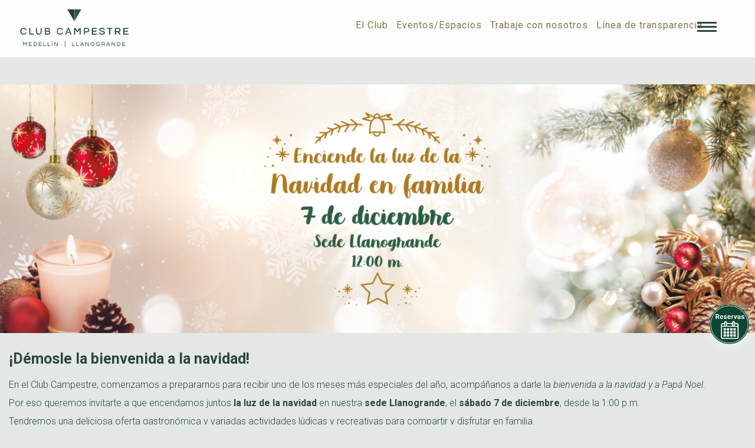

--- FILE ---
content_type: text/html; charset=UTF-8
request_url: https://www.clubcampestre.co/noticias/bienvenida-a-la-navidad/
body_size: 8823
content:
<!DOCTYPE html>
<html lang="es" class="no-js">
<head>
	<meta charset="UTF-8">
    <meta name="viewport" content="width=device-width, initial-scale=1">
    <title>
        ¡Démosle la bienvenida a la navidad! | Club Campestre    </title>
	<link rel="profile" href="http://gmpg.org/xfn/11">
		<script>(function(html){html.className = html.className.replace(/\bno-js\b/,'js')})(document.documentElement);</script>
<meta name='robots' content='max-image-preview:large' />
<link rel='dns-prefetch' href='//cdnjs.cloudflare.com' />
<link rel='dns-prefetch' href='//s.w.org' />
<script type="text/javascript">
window._wpemojiSettings = {"baseUrl":"https:\/\/s.w.org\/images\/core\/emoji\/14.0.0\/72x72\/","ext":".png","svgUrl":"https:\/\/s.w.org\/images\/core\/emoji\/14.0.0\/svg\/","svgExt":".svg","source":{"concatemoji":"https:\/\/www.clubcampestre.co\/wp-includes\/js\/wp-emoji-release.min.js?ver=6.0.11"}};
/*! This file is auto-generated */
!function(e,a,t){var n,r,o,i=a.createElement("canvas"),p=i.getContext&&i.getContext("2d");function s(e,t){var a=String.fromCharCode,e=(p.clearRect(0,0,i.width,i.height),p.fillText(a.apply(this,e),0,0),i.toDataURL());return p.clearRect(0,0,i.width,i.height),p.fillText(a.apply(this,t),0,0),e===i.toDataURL()}function c(e){var t=a.createElement("script");t.src=e,t.defer=t.type="text/javascript",a.getElementsByTagName("head")[0].appendChild(t)}for(o=Array("flag","emoji"),t.supports={everything:!0,everythingExceptFlag:!0},r=0;r<o.length;r++)t.supports[o[r]]=function(e){if(!p||!p.fillText)return!1;switch(p.textBaseline="top",p.font="600 32px Arial",e){case"flag":return s([127987,65039,8205,9895,65039],[127987,65039,8203,9895,65039])?!1:!s([55356,56826,55356,56819],[55356,56826,8203,55356,56819])&&!s([55356,57332,56128,56423,56128,56418,56128,56421,56128,56430,56128,56423,56128,56447],[55356,57332,8203,56128,56423,8203,56128,56418,8203,56128,56421,8203,56128,56430,8203,56128,56423,8203,56128,56447]);case"emoji":return!s([129777,127995,8205,129778,127999],[129777,127995,8203,129778,127999])}return!1}(o[r]),t.supports.everything=t.supports.everything&&t.supports[o[r]],"flag"!==o[r]&&(t.supports.everythingExceptFlag=t.supports.everythingExceptFlag&&t.supports[o[r]]);t.supports.everythingExceptFlag=t.supports.everythingExceptFlag&&!t.supports.flag,t.DOMReady=!1,t.readyCallback=function(){t.DOMReady=!0},t.supports.everything||(n=function(){t.readyCallback()},a.addEventListener?(a.addEventListener("DOMContentLoaded",n,!1),e.addEventListener("load",n,!1)):(e.attachEvent("onload",n),a.attachEvent("onreadystatechange",function(){"complete"===a.readyState&&t.readyCallback()})),(e=t.source||{}).concatemoji?c(e.concatemoji):e.wpemoji&&e.twemoji&&(c(e.twemoji),c(e.wpemoji)))}(window,document,window._wpemojiSettings);
</script>
<style type="text/css">
img.wp-smiley,
img.emoji {
	display: inline !important;
	border: none !important;
	box-shadow: none !important;
	height: 1em !important;
	width: 1em !important;
	margin: 0 0.07em !important;
	vertical-align: -0.1em !important;
	background: none !important;
	padding: 0 !important;
}
</style>
	<link rel='stylesheet' id='wp-block-library-css'  href='https://www.clubcampestre.co/wp-includes/css/dist/block-library/style.min.css?ver=6.0.11' type='text/css' media='all' />
<style id='global-styles-inline-css' type='text/css'>
body{--wp--preset--color--black: #000000;--wp--preset--color--cyan-bluish-gray: #abb8c3;--wp--preset--color--white: #ffffff;--wp--preset--color--pale-pink: #f78da7;--wp--preset--color--vivid-red: #cf2e2e;--wp--preset--color--luminous-vivid-orange: #ff6900;--wp--preset--color--luminous-vivid-amber: #fcb900;--wp--preset--color--light-green-cyan: #7bdcb5;--wp--preset--color--vivid-green-cyan: #00d084;--wp--preset--color--pale-cyan-blue: #8ed1fc;--wp--preset--color--vivid-cyan-blue: #0693e3;--wp--preset--color--vivid-purple: #9b51e0;--wp--preset--gradient--vivid-cyan-blue-to-vivid-purple: linear-gradient(135deg,rgba(6,147,227,1) 0%,rgb(155,81,224) 100%);--wp--preset--gradient--light-green-cyan-to-vivid-green-cyan: linear-gradient(135deg,rgb(122,220,180) 0%,rgb(0,208,130) 100%);--wp--preset--gradient--luminous-vivid-amber-to-luminous-vivid-orange: linear-gradient(135deg,rgba(252,185,0,1) 0%,rgba(255,105,0,1) 100%);--wp--preset--gradient--luminous-vivid-orange-to-vivid-red: linear-gradient(135deg,rgba(255,105,0,1) 0%,rgb(207,46,46) 100%);--wp--preset--gradient--very-light-gray-to-cyan-bluish-gray: linear-gradient(135deg,rgb(238,238,238) 0%,rgb(169,184,195) 100%);--wp--preset--gradient--cool-to-warm-spectrum: linear-gradient(135deg,rgb(74,234,220) 0%,rgb(151,120,209) 20%,rgb(207,42,186) 40%,rgb(238,44,130) 60%,rgb(251,105,98) 80%,rgb(254,248,76) 100%);--wp--preset--gradient--blush-light-purple: linear-gradient(135deg,rgb(255,206,236) 0%,rgb(152,150,240) 100%);--wp--preset--gradient--blush-bordeaux: linear-gradient(135deg,rgb(254,205,165) 0%,rgb(254,45,45) 50%,rgb(107,0,62) 100%);--wp--preset--gradient--luminous-dusk: linear-gradient(135deg,rgb(255,203,112) 0%,rgb(199,81,192) 50%,rgb(65,88,208) 100%);--wp--preset--gradient--pale-ocean: linear-gradient(135deg,rgb(255,245,203) 0%,rgb(182,227,212) 50%,rgb(51,167,181) 100%);--wp--preset--gradient--electric-grass: linear-gradient(135deg,rgb(202,248,128) 0%,rgb(113,206,126) 100%);--wp--preset--gradient--midnight: linear-gradient(135deg,rgb(2,3,129) 0%,rgb(40,116,252) 100%);--wp--preset--duotone--dark-grayscale: url('#wp-duotone-dark-grayscale');--wp--preset--duotone--grayscale: url('#wp-duotone-grayscale');--wp--preset--duotone--purple-yellow: url('#wp-duotone-purple-yellow');--wp--preset--duotone--blue-red: url('#wp-duotone-blue-red');--wp--preset--duotone--midnight: url('#wp-duotone-midnight');--wp--preset--duotone--magenta-yellow: url('#wp-duotone-magenta-yellow');--wp--preset--duotone--purple-green: url('#wp-duotone-purple-green');--wp--preset--duotone--blue-orange: url('#wp-duotone-blue-orange');--wp--preset--font-size--small: 13px;--wp--preset--font-size--medium: 20px;--wp--preset--font-size--large: 36px;--wp--preset--font-size--x-large: 42px;}.has-black-color{color: var(--wp--preset--color--black) !important;}.has-cyan-bluish-gray-color{color: var(--wp--preset--color--cyan-bluish-gray) !important;}.has-white-color{color: var(--wp--preset--color--white) !important;}.has-pale-pink-color{color: var(--wp--preset--color--pale-pink) !important;}.has-vivid-red-color{color: var(--wp--preset--color--vivid-red) !important;}.has-luminous-vivid-orange-color{color: var(--wp--preset--color--luminous-vivid-orange) !important;}.has-luminous-vivid-amber-color{color: var(--wp--preset--color--luminous-vivid-amber) !important;}.has-light-green-cyan-color{color: var(--wp--preset--color--light-green-cyan) !important;}.has-vivid-green-cyan-color{color: var(--wp--preset--color--vivid-green-cyan) !important;}.has-pale-cyan-blue-color{color: var(--wp--preset--color--pale-cyan-blue) !important;}.has-vivid-cyan-blue-color{color: var(--wp--preset--color--vivid-cyan-blue) !important;}.has-vivid-purple-color{color: var(--wp--preset--color--vivid-purple) !important;}.has-black-background-color{background-color: var(--wp--preset--color--black) !important;}.has-cyan-bluish-gray-background-color{background-color: var(--wp--preset--color--cyan-bluish-gray) !important;}.has-white-background-color{background-color: var(--wp--preset--color--white) !important;}.has-pale-pink-background-color{background-color: var(--wp--preset--color--pale-pink) !important;}.has-vivid-red-background-color{background-color: var(--wp--preset--color--vivid-red) !important;}.has-luminous-vivid-orange-background-color{background-color: var(--wp--preset--color--luminous-vivid-orange) !important;}.has-luminous-vivid-amber-background-color{background-color: var(--wp--preset--color--luminous-vivid-amber) !important;}.has-light-green-cyan-background-color{background-color: var(--wp--preset--color--light-green-cyan) !important;}.has-vivid-green-cyan-background-color{background-color: var(--wp--preset--color--vivid-green-cyan) !important;}.has-pale-cyan-blue-background-color{background-color: var(--wp--preset--color--pale-cyan-blue) !important;}.has-vivid-cyan-blue-background-color{background-color: var(--wp--preset--color--vivid-cyan-blue) !important;}.has-vivid-purple-background-color{background-color: var(--wp--preset--color--vivid-purple) !important;}.has-black-border-color{border-color: var(--wp--preset--color--black) !important;}.has-cyan-bluish-gray-border-color{border-color: var(--wp--preset--color--cyan-bluish-gray) !important;}.has-white-border-color{border-color: var(--wp--preset--color--white) !important;}.has-pale-pink-border-color{border-color: var(--wp--preset--color--pale-pink) !important;}.has-vivid-red-border-color{border-color: var(--wp--preset--color--vivid-red) !important;}.has-luminous-vivid-orange-border-color{border-color: var(--wp--preset--color--luminous-vivid-orange) !important;}.has-luminous-vivid-amber-border-color{border-color: var(--wp--preset--color--luminous-vivid-amber) !important;}.has-light-green-cyan-border-color{border-color: var(--wp--preset--color--light-green-cyan) !important;}.has-vivid-green-cyan-border-color{border-color: var(--wp--preset--color--vivid-green-cyan) !important;}.has-pale-cyan-blue-border-color{border-color: var(--wp--preset--color--pale-cyan-blue) !important;}.has-vivid-cyan-blue-border-color{border-color: var(--wp--preset--color--vivid-cyan-blue) !important;}.has-vivid-purple-border-color{border-color: var(--wp--preset--color--vivid-purple) !important;}.has-vivid-cyan-blue-to-vivid-purple-gradient-background{background: var(--wp--preset--gradient--vivid-cyan-blue-to-vivid-purple) !important;}.has-light-green-cyan-to-vivid-green-cyan-gradient-background{background: var(--wp--preset--gradient--light-green-cyan-to-vivid-green-cyan) !important;}.has-luminous-vivid-amber-to-luminous-vivid-orange-gradient-background{background: var(--wp--preset--gradient--luminous-vivid-amber-to-luminous-vivid-orange) !important;}.has-luminous-vivid-orange-to-vivid-red-gradient-background{background: var(--wp--preset--gradient--luminous-vivid-orange-to-vivid-red) !important;}.has-very-light-gray-to-cyan-bluish-gray-gradient-background{background: var(--wp--preset--gradient--very-light-gray-to-cyan-bluish-gray) !important;}.has-cool-to-warm-spectrum-gradient-background{background: var(--wp--preset--gradient--cool-to-warm-spectrum) !important;}.has-blush-light-purple-gradient-background{background: var(--wp--preset--gradient--blush-light-purple) !important;}.has-blush-bordeaux-gradient-background{background: var(--wp--preset--gradient--blush-bordeaux) !important;}.has-luminous-dusk-gradient-background{background: var(--wp--preset--gradient--luminous-dusk) !important;}.has-pale-ocean-gradient-background{background: var(--wp--preset--gradient--pale-ocean) !important;}.has-electric-grass-gradient-background{background: var(--wp--preset--gradient--electric-grass) !important;}.has-midnight-gradient-background{background: var(--wp--preset--gradient--midnight) !important;}.has-small-font-size{font-size: var(--wp--preset--font-size--small) !important;}.has-medium-font-size{font-size: var(--wp--preset--font-size--medium) !important;}.has-large-font-size{font-size: var(--wp--preset--font-size--large) !important;}.has-x-large-font-size{font-size: var(--wp--preset--font-size--x-large) !important;}
</style>
<link rel='stylesheet' id='jg-style-css'  href='https://www.clubcampestre.co/wp-content/themes/campestre/style.css?ver=6.0.11' type='text/css' media='all' />
<!--[if lt IE 10]>
<link rel='stylesheet' id='jg-ie-css'  href='https://www.clubcampestre.co/wp-content/themes/campestre/css/ie.css?ver=20160816' type='text/css' media='all' />
<![endif]-->
<!--[if lt IE 9]>
<link rel='stylesheet' id='jg-ie8-css'  href='https://www.clubcampestre.co/wp-content/themes/campestre/css/ie8.css?ver=20160816' type='text/css' media='all' />
<![endif]-->
<!--[if lt IE 8]>
<link rel='stylesheet' id='jg-ie7-css'  href='https://www.clubcampestre.co/wp-content/themes/campestre/css/ie7.css?ver=20160816' type='text/css' media='all' />
<![endif]-->
<script type='text/javascript' src='https://www.clubcampestre.co/wp-includes/js/jquery/jquery.min.js?ver=3.6.0' id='jquery-core-js'></script>
<script type='text/javascript' src='https://www.clubcampestre.co/wp-includes/js/jquery/jquery-migrate.min.js?ver=3.3.2' id='jquery-migrate-js'></script>
<script type='text/javascript' src='https://cdnjs.cloudflare.com/ajax/libs/jquery.qrcode/1.0/jquery.qrcode.min.js?ver=6.0.11' id='bootstrap-js-js'></script>
<script type='text/javascript' src='https://www.clubcampestre.co/wp-content/plugins/wp-qr-code-generator/qrcode.js?ver=6.0.11' id='WP-QR-Code-Generator-js-js'></script>
<!--[if lt IE 9]>
<script type='text/javascript' src='https://www.clubcampestre.co/wp-content/themes/campestre/js/html5.js?ver=3.7.3' id='jg-html5-js'></script>
<![endif]-->
<link rel="https://api.w.org/" href="https://www.clubcampestre.co/wp-json/" /><link rel="alternate" type="application/json" href="https://www.clubcampestre.co/wp-json/wp/v2/noticias/1464" /><link rel="canonical" href="https://www.clubcampestre.co/noticias/bienvenida-a-la-navidad/" />
<link rel='shortlink' href='https://www.clubcampestre.co/?p=1464' />
<link rel="alternate" type="application/json+oembed" href="https://www.clubcampestre.co/wp-json/oembed/1.0/embed?url=https%3A%2F%2Fwww.clubcampestre.co%2Fnoticias%2Fbienvenida-a-la-navidad%2F" />
<link rel="alternate" type="text/xml+oembed" href="https://www.clubcampestre.co/wp-json/oembed/1.0/embed?url=https%3A%2F%2Fwww.clubcampestre.co%2Fnoticias%2Fbienvenida-a-la-navidad%2F&#038;format=xml" />
 
    <link rel="stylesheet" type="text/css" href="https://www.clubcampestre.co/wp-content/themes/campestre/css/bootstrap.min.css" >
    <link rel="stylesheet" type="text/css" href="https://www.clubcampestre.co/wp-content/themes/campestre/css/globales.css?rand=4947">
    <link rel="stylesheet" type="text/css" href="https://www.clubcampestre.co/wp-content/themes/campestre/css/full-slider.css?rand=335">
    <link rel="stylesheet" type="text/css" href="https://www.clubcampestre.co/wp-content/themes/campestre/css/font-awesome.min.css"/>
    <link rel="stylesheet" type="text/css" href="https://www.clubcampestre.co/wp-content/themes/campestre/css/animate.css">
    <link rel="stylesheet" type="text/css" href="https://www.clubcampestre.co/wp-content/themes/campestre/css/hover.css"> 
    <link rel="stylesheet" type="text/css" href="https://www.clubcampestre.co/wp-content/themes/campestre/css/jquery-ui.css"> 
	<!--[if lt IE 9]>
	<script src="https://www.clubcampestre.co/wp-content/themes/campestre/js/html5.js"></script>
	<![endif]-->
    
    <!-- HTML5 shim and Respond.js for IE8 support of HTML5 elements and media queries -->
    <!-- WARNING: Respond.js doesn't work if you view the page via file:// -->
    	<!--[if lt IE 9]>
         	<script src="https://oss.maxcdn.com/html5shiv/3.7.2/html5shiv.min.js"></script>
        	<script src="https://oss.maxcdn.com/respond/1.4.2/respond.min.js"></script>
		<![endif]-->  
	<!-- js  --> 

    <!-- JS -->
       	<!-- <script src="//ajax.googleapis.com/ajax/libs/jquery/1.10.2/jquery.min.js"></script> -->
        <script type="text/javascript" src="https://www.clubcampestre.co/wp-content/themes/campestre/js/jquery.min.js"></script>
        <script type="text/javascript" src="https://www.clubcampestre.co/wp-content/themes/campestre/js/jquery-ui.js"></script>
        <script type="text/javascript" src="https://www.clubcampestre.co/wp-content/themes/campestre/js/wow.min.js"></script>
        <script type="text/javascript" src="https://www.clubcampestre.co/wp-content/themes/campestre/js/funciones-java.js?rand=558"></script>
        <script type="text/javascript" src="https://www.clubcampestre.co/wp-content/themes/campestre/js/jquery.form.js"></script>
        <script type="text/javascript" src="https://www.clubcampestre.co/wp-content/themes/campestre/js/jquery.validate.js"></script>
    <!-- JS -->
        
	<!-- js -->
<link rel='Shortcut Icon' type='image/x-icon' href='https://www.clubcampestre.co/wp-content/uploads/2019/03/favicon.png'></link><style type="text/css">.recentcomments a{display:inline !important;padding:0 !important;margin:0 !important;}</style>	 
</head>

<body>
    <div class="content_loading">  
    <img class="img-responsive img_loading" src="https://www.clubcampestre.co/wp-content/themes/campestre/images/club-logo-recarga.png">
    </div>
    <div class="btn_reservas">
        <a href="https://www.miclubapp.com/reservas/index.php?IDClub=20" target="_blank">
            <figure>
                                <img class="img-responsive" src="https://www.clubcampestre.co/wp-content/uploads/2019/06/reservas-club-campestre.png" alt="Reservas" title="Reservas">
            </figure>   
        </a> 
    </div>
    <header id="content_header">
        <div class="container_top" style="display: none;">
            <div class="row">
                <div id="intranet" class="col-xs-12 col-sm-9 col-md-9 text-right">
                    <!-- <h5><span><a href="#">Socios</a></span></h5> <span class="slash">/</span> <h5><span><a href="#">Empleados</a></span></h5> -->
                </div>
                <div id="redes" class="col-xs-12 col-sm-3 col-md-3 text-center">
                    <nav id="redes_sociales" class="menu_redes">
                        <div class="menu-social-links-menu-container"><ul id="menu-social-links-menu" class="social_redes"><li id="menu-item-2539" class="menu-item menu-item-type-custom menu-item-object-custom menu-item-2539"><a target="_blank" rel="noopener" href="https://wa.link/3ygms6"><span class="screen-reader-text">WhatsApp</span></a></li>
<li id="menu-item-74" class="menu-item menu-item-type-custom menu-item-object-custom menu-item-74"><a target="_blank" rel="noopener" href="https://www.instagram.com/club_campestre/"><span class="screen-reader-text">Instagram</span></a></li>
<li id="menu-item-2540" class="menu-item menu-item-type-custom menu-item-object-custom menu-item-2540"><a target="_blank" rel="noopener" href="https://www.youtube.com/@clubcampestremed"><span class="screen-reader-text">Youtube</span></a></li>
<li id="menu-item-2646" class="menu-item menu-item-type-custom menu-item-object-custom menu-item-2646"><a href="https://www.linkedin.com/company/club-campestre-medell%C3%ADn-llanogrande/"><span class="screen-reader-text">LinkedIn</span></a></li>
</ul></div>                    </nav>
                </div>
            </div>
        </div>
        <div class="container no_padding">
            <div class="header_mobile">
               <a id="logo_top" class="pull-left" alt="Club Campestre | El Club Campestre cuenta con un estilo único para las celebraciones y banquetes en Medellín, logrando un alto estándar de calidad gastronómica y servicio, Ahora nuestra experiencia esta disponible para su evento social o corportaivo en cualquier locación y sin importar el tamaño, Alquiler de menaje y mobiliario,Servicios para socios y no socios,Gastronomía &#8211; Licores &#8211; Alquiler &#8211; Decoración." title="Club Campestre | El Club Campestre cuenta con un estilo único para las celebraciones y banquetes en Medellín, logrando un alto estándar de calidad gastronómica y servicio, Ahora nuestra experiencia esta disponible para su evento social o corportaivo en cualquier locación y sin importar el tamaño, Alquiler de menaje y mobiliario,Servicios para socios y no socios,Gastronomía &#8211; Licores &#8211; Alquiler &#8211; Decoración." href="https://www.clubcampestre.co/" rel="home">
                    <img class="img-responsive" src='https://www.clubcampestre.co/wp-content/uploads/2025/02/logo-Club-2025-verde.png' alt="Club Campestre" title="Club Campestre">
                </a>
                <button id="menu" class="off pull-right">
                    <div id="lineas_menu">
                        <span class="linea_menu linea_1"></span>
                        <span class="linea_menu linea_2"></span>
                        <span class="linea_menu linea_3"></span>
                    </div>
                </button>
                </div>
                <div class="bg_access"></div>
                <nav id="access" class="pull-right">
                    <div class="menu-menu-principal-container"><ul id="menu-menu-principal" class="menu_ppal"><li id="menu-item-64" class="menu-item menu-item-type-custom menu-item-object-custom menu-item-64"><a href="https://www.clubcampestre.co/el-club">El Club</a></li>
<li id="menu-item-65" class="menu-item menu-item-type-custom menu-item-object-custom menu-item-65"><a href="https://www.clubcampestre.co/deportes">Deportes</a></li>
<li id="menu-item-66" class="menu-item menu-item-type-custom menu-item-object-custom menu-item-66"><a href="https://www.clubcampestre.co/experiencias">Experiencias</a></li>
<li id="menu-item-67" class="menu-item menu-item-type-custom menu-item-object-custom menu-item-67"><a href="https://www.clubcampestre.co/hoteleria">Hotelería</a></li>
<li id="menu-item-68" class="menu-item menu-item-type-custom menu-item-object-custom menu-item-68"><a href="https://www.clubcampestre.co/eventos">Eventos/Espacios</a></li>
<li id="menu-item-69" class="menu-item menu-item-type-custom menu-item-object-custom menu-item-69"><a href="https://www.clubcampestre.co/vincula">Vincúlate</a></li>
<li id="menu-item-2637" class="menu-item menu-item-type-custom menu-item-object-custom menu-item-2637"><a href="https://www.magneto365.com/co/empresas/club-campestre">Trabaje con nosotros</a></li>
<li id="menu-item-1071" class="menu-item menu-item-type-custom menu-item-object-custom menu-item-1071"><a href="https://www.clubcampestre.co/noticias">Noticias</a></li>
<li id="menu-item-2290" class="menu-item menu-item-type-custom menu-item-object-custom menu-item-2290"><a href="https://www.clubcampestre.co/linea-de-transparencia/">Línea de transparencia</a></li>
<li id="menu-item-70" class="menu-item menu-item-type-custom menu-item-object-custom menu-item-70"><a href="#contacto">Contacto</a></li>
</ul></div>                </nav>
                <div class="header_mobiled">
                <!--<div class="clear"></div> -->
                <div class="bg_accessd"></div>
                <nav id="accessd" class="pull-right">
                    <div class="menu-menu-secundario-container"><ul id="menu-menu-secundario" class="menu_ppal"><li id="menu-item-2384" class="menu-item menu-item-type-custom menu-item-object-custom menu-item-2384"><a href="https://www.clubcampestre.co/el-club">El Club</a></li>
<li id="menu-item-2386" class="menu-item menu-item-type-custom menu-item-object-custom menu-item-2386"><a href="https://www.clubcampestre.co/eventos">Eventos/Espacios</a></li>
<li id="menu-item-2636" class="menu-item menu-item-type-custom menu-item-object-custom menu-item-2636"><a href="https://www.magneto365.com/co/empresas/club-campestre">Trabaje con nosotros</a></li>
<li id="menu-item-2387" class="menu-item menu-item-type-custom menu-item-object-custom menu-item-2387"><a href="https://www.clubcampestre.co/linea-de-transparencia/">Línea de transparencia</a></li>
</ul></div>                </nav>
                <!-- <div class="clear"></div>-->
            </div>
           <!-- <div class="header_pc">
                <nav id="access" class="pull-right">
                    <div class="menu-menu-secundario-container"><ul id="menu-menu-secundario-1" class="menu_ppal"><li class="menu-item menu-item-type-custom menu-item-object-custom menu-item-2384"><a href="https://www.clubcampestre.co/el-club">El Club</a></li>
<li class="menu-item menu-item-type-custom menu-item-object-custom menu-item-2386"><a href="https://www.clubcampestre.co/eventos">Eventos/Espacios</a></li>
<li class="menu-item menu-item-type-custom menu-item-object-custom menu-item-2636"><a href="https://www.magneto365.com/co/empresas/club-campestre">Trabaje con nosotros</a></li>
<li class="menu-item menu-item-type-custom menu-item-object-custom menu-item-2387"><a href="https://www.clubcampestre.co/linea-de-transparencia/">Línea de transparencia</a></li>
</ul></div>                </nav>
                <div class="clear"></div>
            </div>
            <div class="bg_access"></div>
                <nav id="access" class="pull-right">
                    <div class="menu-menu-secundario-container"><ul id="menu-menu-secundario-2" class="menu_ppal"><li class="menu-item menu-item-type-custom menu-item-object-custom menu-item-2384"><a href="https://www.clubcampestre.co/el-club">El Club</a></li>
<li class="menu-item menu-item-type-custom menu-item-object-custom menu-item-2386"><a href="https://www.clubcampestre.co/eventos">Eventos/Espacios</a></li>
<li class="menu-item menu-item-type-custom menu-item-object-custom menu-item-2636"><a href="https://www.magneto365.com/co/empresas/club-campestre">Trabaje con nosotros</a></li>
<li class="menu-item menu-item-type-custom menu-item-object-custom menu-item-2387"><a href="https://www.clubcampestre.co/linea-de-transparencia/">Línea de transparencia</a></li>
</ul></div>                </nav>
                <div class="clear"></div>-->
            </div>
        </div>
    </header><div id="single_noticias" class="section_single">
            <article id="deporte_1464" class="items_single">
            <header class="header_section header_center banner_section">
                <figure id="banner_internas">
                                        <img class="img-responsive" style="width: 100%;" src="https://www.clubcampestre.co/wp-content/uploads/2019/10/BANNER_NOTICIA_NAVIDAD-1366x450_c.png" alt="¡Démosle la bienvenida a la navidad!" title="¡Démosle la bienvenida a la navidad!">
                </figure>
            </header>
            <div class="container_campestre">
                <div class="row">
                    <div class="col-xs-12">
                                                <h1><span>¡Démosle la bienvenida a la navidad!</span></h1>
                        <div class="entry_content">
                            
<p class="has-text-align-left">En el Club Campestre, comenzamos a prepararnos para recibir uno de los meses más especiales del año, acompáñanos a darle la <em>bienvenida a la navidad y a Papá Noel</em>.</p>



<p class="has-text-align-left">Por eso queremos invitarte  a que encendamos juntos <strong>la luz</strong> <strong>de la navidad</strong> en nuestra <strong>sede Llanogrande</strong>, el <strong>sábado 7 de diciembre</strong>, desde la 1:00 p.m. </p>



<p class="has-text-align-left">Tendremos una deliciosa oferta gastronómica y variadas actividades lúdicas y recreativas para compartir y disfrutar en familia.</p>



<p class="has-text-align-left">Para más información, comunícate
al 3259000. Ext 4187.</p>



<p class="has-text-align-center"><em><strong>¡Te esperamos!</strong></em></p>
                        </div>
                    </div>
                </div>
                <div class="container-fluid no_padding">
                    <div class="row no_gutter">
                                                    <div class="content_gallery">
                                <div class="carrusel owl-carousel">
                                                                    </div>
                            </div>
                                            </div>
                </div>
                            </div>
        </article>
    </div>
<section  id="contacto">
    <div class="container-fluid">
        <div class="row">
            <div class="col-xs-12 col-ms-10 col-md-10 col-centered">
                <div class="btn_footer">
                    <a href="http://clubcampestre.net.co/directorio" target="_blank">
                        <figure>
                                                        <img class="img-responsive" src="https://www.clubcampestre.co/wp-content/uploads/2019/06/directorio-telefonico.png" alt="Directorio telefónico" title="Directorio telefónico">
                        </figure>   
                    </a> 
                </div>
                <div class="btn_footer">
                    <a href="https://www.clubcampestre.co/formularios/">
                        <figure>
                                                        <img class="img-responsive" src="https://www.clubcampestre.co/wp-content/uploads/2019/07/formularios-club-campestre.png" alt="Formularios" title="Formularios">
                        </figure>   
                    </a> 
                </div>
                <div class="btn_footer">
                    <a href="https://www.clubcampestre.co/wp-content/uploads/2025/02/GPR-PO-02-Politica-general-de-tratamiento-de-datos-personales.pdf" target="_blank">
                        <figure>
                                                        <img class="img-responsive" src="https://www.clubcampestre.co/wp-content/uploads/2025/03/manejo-de-datos-club-campestre.png" alt="Manejo datos" title="Manejo datos">
                        </figure>   
                    </a> 
                </div>
                <div class="btn_footer">
                    <a href="https://www.magneto365.com/co/empresas/club-campestre/referidos" target="_blank">
                        <figure>
                                                        <img class="img-responsive" src="https://www.clubcampestre.co/wp-content/uploads/2025/03/talento-campestre-club-campestre.png" alt="Talento campestre" title="Talento campestre">
                        </figure>   
                    </a> 
                </div>
                <div class="clear"></div>
                <div class="entry_content">
                    <p>Nuestro equipo se pondrá en contacto contigo para darte todos los detalles y obtener mas información</p>
                </div>
                <div class="form_campestre">
                    [contact-form-7 id="1234" title="Contacto"]                </div>
            </div>
        </div>
    </div>
    <div class="container_campestre">
    	<div class="row">
    		<div class="col-xs-12 col-ms-10 col-md-10 col-centered">
            <div class="clear"></div>
	            <div class="nav nav-tabs" role="tablist">
	    			    					                <div class="col-xs-12 col-sm-4 col-md-4">
		                    <article id="403" class="items_sede">
		                        <h3><span>Sede Medellín</span></h3>
		                        <div class="entry_content">
                                                                                                                <i id="ico_sedes" class="fa fa-phone" aria-hidden="true"></i><p>(57) + (4) 325 90 00</p>
                                                                                                                <i id="ico_sedes" class="fa fa-map-marker" aria-hidden="true"></i><p>Calle 16A Sur # 34-950</p>
                                                                                                                                                                                    		                        </div>
                                		                    	    <li class="tabs_maps"><a data-toggle="tab" href="#sede-medellin">Ubicación</a></li>
                                		                    </article>
		                </div>
			  				                <div class="col-xs-12 col-sm-4 col-md-4">
		                    <article id="404" class="items_sede">
		                        <h3><span>Sede Llanogrande</span></h3>
		                        <div class="entry_content">
                                                                                                                <i id="ico_sedes" class="fa fa-phone" aria-hidden="true"></i><p>(57) + (4) 537 02 72</p>
                                                                                                                <i id="ico_sedes" class="fa fa-map-marker" aria-hidden="true"></i><p>Rionegro / Antioquia</p>
                                                                                                                                                                                    		                        </div>
                                		                    	    <li class="tabs_maps"><a data-toggle="tab" href="#sede-llanogrande">Ubicación</a></li>
                                		                    </article>
		                </div>
			  				                <div class="col-xs-12 col-sm-4 col-md-4">
		                    <article id="2335" class="items_sede">
		                        <h3><span>Línea de Transparencia</span></h3>
		                        <div class="entry_content">
                                                                            <p>Canal para reporte de conductas irregulares</p>
                                                                                                                <i id="ico_sedes" class="fa fa-phone" aria-hidden="true"></i><p>01 8000 112 195</p>
                                                                                                                                                    <i id="ico_sedes" class="fa fa-envelope" aria-hidden="true"><a id="email" href="mailto:clubcampestre@lineatransparencia.com" target="blank"></i><p>clubcampestre@lineatransparencia.com</a></p>
                                                                                                                <i id="ico_sedes" class="fa fa-hand-pointer-o" aria-hidden="true"><a id="web" href="https://reporte.lineatransparencia.co/clubcampestre" target="blank"></i><p>Realiza tu reporte web aquí</a></p>
                                                                                                                <i id="ico_sedes" class="fa fa-mobile" aria-hidden="true"></i><p>App Club Campestre Medellin, disponible en Google Play y Apple Store</p>
                                                                                                                <i id="ico_sedes" class="fa fa-whatsapp " aria-hidden="true"><a id="wha" href="https://wa.link/tu3zy7" target="blank"></i><p>WhatsApp Club Campestre 310 302 1111</a></p>
                                    		                        </div>
                                		                    </article>
		                </div>
			  		  	
			  				  	</div>
    		</div>
    	</div>
    </div>
    <div class="container-fluid">
    	<div class="row no_gutter">
    		<div class="tab-content">
    		    							    <div id="linea-de-transparencia" class="tab-pane maps animated fadeIn slow">
				    					    </div>
    							    <div id="sede-llanogrande" class="tab-pane maps animated fadeIn slow">
				    	<iframe style="border: 0;" src="https://www.google.com/maps/embed?pb=!1m18!1m12!1m3!1d3967.1287848266024!2d-75.41134988590707!3d6.113359029492916!2m3!1f0!2f0!3f0!3m2!1i1024!2i768!4f13.1!3m3!1m2!1s0x8e4699364354076b%3A0x439397df32315289!2sClub+Campestre+Llanogrande!5e0!3m2!1ses!2sco!4v1553791884171" width="600" height="450" frameborder="0" allowfullscreen="allowfullscreen"></iframe>				    </div>
    							    <div id="sede-medellin" class="tab-pane maps animated fadeIn slow">
				    	<iframe style="border: 0;" src="https://www.google.com/maps/embed?pb=!1m18!1m12!1m3!1d3966.559031861708!2d-75.57792858523098!3d6.189712695518977!2m3!1f0!2f0!3f0!3m2!1i1024!2i768!4f13.1!3m3!1m2!1s0x8e468261dbaf70b9%3A0x7f8586230b3b286d!2sClub+Campestre+De+Medell%C3%ADn!5e0!3m2!1ses!2sco!4v1553095229312" width="600" height="450" frameborder="0" allowfullscreen="allowfullscreen"></iframe>				    </div>
    			  	
		  			  	</div>
    	</div>
    </div>
</section>
<footer id="content_footer">
	<div class="container_campestre">
		<div class="row no_gutter">
			<div class="col-xs-6 col-sm-3 col-md-3">
				<div class="item_footer">
					<a href="https://www.clubcampestre.co/el-club/"><h4><span>El Club</span></h4></a>
				</div>
			</div>
			<div class="col-xs-6 col-sm-3 col-md-3">
				<div class="item_footer">
					<a href="https://www.clubcampestre.co/deportes/"><h4><span>Deportes</span></h4></a>
				</div>
			</div>
			<div class="col-xs-6 col-sm-3 col-md-3">
				<div class="item_footer">
                    <a href="https://www.clubcampestre.co/experiencias/"><h4><span>Experiencias</span></h4></a>
				</div>
			</div>
			<div class="col-xs-6 col-sm-3 col-md-3">
				<div class="item_footer">
					<a href="https://www.clubcampestre.co/hoteleria/"><h4><span>Hotelería</span></h4></a>
				</div>
			</div>
			<div class="col-xs-6 col-sm-3 col-md-3">
				<div class="item_footer">
					<a href="https://www.clubcampestre.co/eventos/"><h4><span>Eventos</span></h4></a>
				</div>
			</div>
            <div class="col-xs-6 col-sm-3 col-md-3">
                <div class="item_footer">
                    <a href="https://www.clubcampestre.co/noticias/"><h4><span>Noticias</span></h4></a>
                </div>
            </div>
            <div class="col-xs-6 col-sm-3 col-md-3">
                <div class="item_footer">
                    <a href="https://www.clubcampestre.co/vincula/"><h4><span>Vincúlate</span></h4></a>
                </div>
            </div>
            <div class="col-xs-6 col-sm-3 col-md-3">
                <div class="item_footer">
                    <nav id="redes_sociales" class="menu_redes col-centered">
                        <div class="menu-social-links-menu-container"><ul id="menu-social-links-menu-1" class="social_redes"><li class="menu-item menu-item-type-custom menu-item-object-custom menu-item-2539"><a target="_blank" rel="noopener" href="https://wa.link/3ygms6"><span class="screen-reader-text">WhatsApp</span></a></li>
<li class="menu-item menu-item-type-custom menu-item-object-custom menu-item-74"><a target="_blank" rel="noopener" href="https://www.instagram.com/club_campestre/"><span class="screen-reader-text">Instagram</span></a></li>
<li class="menu-item menu-item-type-custom menu-item-object-custom menu-item-2540"><a target="_blank" rel="noopener" href="https://www.youtube.com/@clubcampestremed"><span class="screen-reader-text">Youtube</span></a></li>
<li class="menu-item menu-item-type-custom menu-item-object-custom menu-item-2646"><a href="https://www.linkedin.com/company/club-campestre-medell%C3%ADn-llanogrande/"><span class="screen-reader-text">LinkedIn</span></a></li>
</ul></div>                    </nav>
                </div>
            </div>
		</div>
	</div>
	<div class="anchor_text">
        <div class="container">
            <div class="row">
                <div class="anchor_left col-xs-12 col-sm-7 col-md-8">
                                        <p>Copyright © 2019 Club Campestre - Todos los derechos reservados | <a href="https://www.clubcampestre.co/wp-content/uploads/2019/06/Terminos_y_Condiciones.pdf" target="_blank">Términos y Condiciones</a></p>
                </div>
                <div class="anchor_right col-xs-12 col-sm-5 col-md-4">
                    <p>Diseño web Medellín</p>   
                    <a href="http://www.junglebox.co/" target="_blank" class="logo_footer img-responsive">
                        <figure>
                            <img src="https://www.clubcampestre.co/wp-content/themes/campestre/images/logo-junglebox.png" alt="Junglebox Digital en Medellín" title="Junglebox Digital en Medellín">
                        </figure>
                    </a>
                </div>
            </div>
        </div>
    </div>
</footer>
<script type='text/javascript' id='mediaelement-core-js-before'>
var mejsL10n = {"language":"es","strings":{"mejs.download-file":"Descargar archivo","mejs.install-flash":"Est\u00e1s usando un navegador que no tiene Flash activo o instalado. Por favor, activa el componente del reproductor Flash o descarga la \u00faltima versi\u00f3n desde https:\/\/get.adobe.com\/flashplayer\/","mejs.fullscreen":"Pantalla completa","mejs.play":"Reproducir","mejs.pause":"Pausa","mejs.time-slider":"Control de tiempo","mejs.time-help-text":"Usa las teclas de direcci\u00f3n izquierda\/derecha para avanzar un segundo y las flechas arriba\/abajo para avanzar diez segundos.","mejs.live-broadcast":"Transmisi\u00f3n en vivo","mejs.volume-help-text":"Utiliza las teclas de flecha arriba\/abajo para aumentar o disminuir el volumen.","mejs.unmute":"Activar el sonido","mejs.mute":"Silenciar","mejs.volume-slider":"Control de volumen","mejs.video-player":"Reproductor de v\u00eddeo","mejs.audio-player":"Reproductor de audio","mejs.captions-subtitles":"Pies de foto \/ Subt\u00edtulos","mejs.captions-chapters":"Cap\u00edtulos","mejs.none":"Ninguna","mejs.afrikaans":"Afrik\u00e1ans","mejs.albanian":"Albano","mejs.arabic":"\u00c1rabe","mejs.belarusian":"Bielorruso","mejs.bulgarian":"B\u00falgaro","mejs.catalan":"Catal\u00e1n","mejs.chinese":"Chino","mejs.chinese-simplified":"Chino (Simplificado)","mejs.chinese-traditional":"Chino (Tradicional)","mejs.croatian":"Croata","mejs.czech":"Checo","mejs.danish":"Dan\u00e9s","mejs.dutch":"Neerland\u00e9s","mejs.english":"Ingl\u00e9s","mejs.estonian":"Estonio","mejs.filipino":"Filipino","mejs.finnish":"Fin\u00e9s","mejs.french":"Franc\u00e9s","mejs.galician":"Gallego","mejs.german":"Alem\u00e1n","mejs.greek":"Griego","mejs.haitian-creole":"Creole haitiano","mejs.hebrew":"Hebreo","mejs.hindi":"Indio","mejs.hungarian":"H\u00fangaro","mejs.icelandic":"Island\u00e9s","mejs.indonesian":"Indonesio","mejs.irish":"Irland\u00e9s","mejs.italian":"Italiano","mejs.japanese":"Japon\u00e9s","mejs.korean":"Coreano","mejs.latvian":"Let\u00f3n","mejs.lithuanian":"Lituano","mejs.macedonian":"Macedonio","mejs.malay":"Malayo","mejs.maltese":"Malt\u00e9s","mejs.norwegian":"Noruego","mejs.persian":"Persa","mejs.polish":"Polaco","mejs.portuguese":"Portugu\u00e9s","mejs.romanian":"Rumano","mejs.russian":"Ruso","mejs.serbian":"Serbio","mejs.slovak":"Eslovaco","mejs.slovenian":"Esloveno","mejs.spanish":"Espa\u00f1ol","mejs.swahili":"Swahili","mejs.swedish":"Sueco","mejs.tagalog":"Tagalo","mejs.thai":"Tailand\u00e9s","mejs.turkish":"Turco","mejs.ukrainian":"Ukraniano","mejs.vietnamese":"Vietnamita","mejs.welsh":"Gal\u00e9s","mejs.yiddish":"Yiddish"}};
</script>
<script type='text/javascript' src='https://www.clubcampestre.co/wp-includes/js/mediaelement/mediaelement-and-player.min.js?ver=4.2.16' id='mediaelement-core-js'></script>
<script type='text/javascript' src='https://www.clubcampestre.co/wp-includes/js/mediaelement/mediaelement-migrate.min.js?ver=6.0.11' id='mediaelement-migrate-js'></script>
<script type='text/javascript' id='mediaelement-js-extra'>
/* <![CDATA[ */
var _wpmejsSettings = {"pluginPath":"\/wp-includes\/js\/mediaelement\/","classPrefix":"mejs-","stretching":"responsive"};
/* ]]> */
</script>

<link rel="stylesheet" type="text/css" href="https://www.clubcampestre.co/wp-content/themes/campestre/owl-carousel/owl.carousel.min.css">
<script type="text/javascript" src="https://www.clubcampestre.co/wp-content/themes/campestre/js/bootstrap.min.js"></script>
<script type="text/javascript" src="https://www.clubcampestre.co/wp-content/themes/campestre/owl-carousel/owl.carousel.min.js"></script>
<script type="text/javascript" src="https://www.clubcampestre.co/wp-content/themes/campestre/js/carruseles.js"></script>
<script type="text/javascript" src="https://www.clubcampestre.co/wp-content/themes/campestre/js/formulario.js"></script>
</html>
<!-- Dynamic page generated in 0.100 seconds. -->
<!-- Cached page generated by WP-Super-Cache on 2026-01-23 19:33:21 -->

<!-- Compression = gzip -->

--- FILE ---
content_type: text/css
request_url: https://www.clubcampestre.co/wp-content/themes/campestre/css/globales.css?rand=4947
body_size: 6959
content:
/*******************Reset*****************

-webkit-transition: all 400ms ease-out;
-o-transition: all 400ms ease-out; 
-moz-transition: all 400ms ease-out; 
-ms-transition: all 400ms ease-out; 
transition: all 400ms ease-out;*/

/*titulos banners*/
/*@import url('https://fonts.googleapis.com/css?family=Pacifico');*/
@import url('https://fonts.googleapis.com/css?family=Quicksand:300,400,500,700&display=swap');

/*titulos y parrafos*/
@import url('https://fonts.googleapis.com/css?family=Roboto:100,100i,300,300i,400,400i,500,500i,700,700i,900,900i');

*{margin:0; padding:0;}
html{margin:0 !important}

/*body::-webkit-scrollbar{
    width: 5px;
}

body::-webkit-scrollbar-track{
    -webkit-box-shadow: inset 0 0 6px rgba(0,0,0,0.3);
}
 
body::-webkit-scrollbar-thumb{
  	background-color: #2d4838;
  	outline: 1px solid slategrey;
}*/

body{font-family: 'Roboto', sans-serif !important;margin:0; padding:0 !important; background: #e3e7e6;color:#2d4838 !important; position:relative; font-size:16px!important; width:100%;line-height:1.33em;}
a,button{outline: 0px;}
	h1, h2, h3, h4, h5, h6{color:#2d4838; font-weight:bold;letter-spacing: 3px;margin: 0;position: relative;}
		h1{font-size:40px; color: #2d4838;}
		h2{font-size:35px; color: #2d4838;}
		h3{font-size:20px; color: #2d4838;}
		h4{font-size:18px;}
		h5{font-size:16px;}
		h6{font-size:14px;}

	input:focus, select:focus, textarea:focus,.btn_cerra:focus{outline:none;}
	input, input[type="text"], input[type="file"]{background: none; border: none;color:#666;}

	nav ul{margin:0 !important; padding:0 !important}
	ul, li{list-style: none}

	a{text-decoration:none!important; color:#fff !important; font-size:16px;/*-webkit-transition: all 400ms ease-out; -o-transition: all 400ms ease-out; -moz-transition: all 400ms ease-out; -ms-transition: all 400ms ease-out; transition: all 400ms ease-out;*/}
		a:hover{text-decoration:none!important;  color:#fff !important;}
		a img{border:none; -webkit-transition: all 300ms ease-out; -o-transition: all 300ms ease-out; -moz-transition: all 800ms ease-out; -ms-transition: all 300ms ease-out; transition: all 300ms ease-out;}
		a:hover img{-webkit-transition: all 300ms ease-out; -o-transition: all 300ms ease-out; -moz-transition: all 300ms ease-out; -ms-transition: all 300ms ease-out; transition: all 300ms ease-out;}

	p{font-family: 'Roboto', sans-serif!important;font-weight: 100;}
	.clear{clear:both;}

	.flip{cursor:pointer;}
	
	.no_padding{padding:0}
	.no_gutter > [class*='col-']{padding-right:0; padding-left:0;}
	.col-centered{float: none;margin: 0 auto;display: table;}
	.content_info{position: absolute;width: 100%;height: 100%;top: 0;left: 0;}
	.content_loading{background: rgba(0, 0, 0, 0.7);position: fixed;left: 0;top: 0;width: 100%;height: 100%;z-index: 9999;}
	.content_loading .img_loading{margin: 0 auto;display: table;position: relative;top: 50%;width: 240px;}

	.display_table{display: table; width: 100%;; height: 100%}
	.display_table_cell{display: table-cell; width: 100%; height: 100%; vertical-align: middle}
	
	.shared{text-align: center;}
	.shared h5{text-transform: uppercase; font-weight: bold!important; color: #000!important}
	.shared li{display: inline-block}
	.shared li a{display: block; margin: 0 2px}
	.shared li a i{font-size: 13px;}

	::-moz-selection{background: #ccc;}
	::selection{background: #ccc;} 
/********************fin Reset******************/

/******************************* HEADER *******************************/
#content_header{position: fixed; top: 0; left: 0; width: 100%;z-index: 300;background: rgba(255, 255, 255, 0.9) !important;}
.header_mobile{display: none;}
#access{text-align: right;}
#access ul{}
#access li{display: inline-block;}
#access a{display: inline-block;font-size: 16px!important;position: relative;margin: 32px 5px;letter-spacing: 1px;font-weight: 400;color: #84754d !important;}
#access li a:after{content: '';background: #807451;width: 20px;height: 3px;display: block;position: absolute;margin: 0 auto;top: -5px;right: 0;opacity: 0}
#access li a:hover:after{opacity: 1;}
#menu{display: none;}
#lineas_menu{width: 35px;position: relative;margin: auto}
.linea_menu{display: block; width: 95%; height: 3px; margin: 4px auto;transition: all 400ms ease-out;}
#menu.on .linea_2{width: 0px!important;}
#menu.on .linea_1{position: absolute; top: 0; left: 0; right: 0; bottom: 0; margin:auto; transform:rotate(45deg)}
#menu.on .linea_3{position: absolute; top: 0; left: 0; right: 0; bottom: 0; margin:auto; transform:rotate(-45deg)}
.menu-item-2290{width: 190px;text-align: center;}

/*********SECTIONS GRAL************/
.container_campestre{padding: 30px 15px;}
.container_campestre-asamblea{padding: 30px 200px;}
.container_footer{margin: 0 50px;}

.header_left{text-align: left}
.header_center{text-align: center}
.header_right{text-align: right}
	.header_section h1{font-size: 55px;color: #fff !important;}
    .header_section h2,.header_section h3,.header_section h4,.header_section h5, .header_section h6{color: #fff !important;}
	.header_section h2{font-size:35px;}
	.header_section h3{font-size:35px}
	.header_section h4{font-size:25px}
	.header_section h5{font-size:20px}
	.header_section h6{font-size:18px}
	.header_section span{position:relative;margin: auto;display: block;}				

.banner_section{margin: 0 auto;position: relative}
.banner_section .entry_content p{text-align: center;color: #fff !important;}

.btn_campestre{position:relative;background: #807451;padding: 10px 40px;font-weight: 100;font-size: 18px;margin: 0 auto;display: table !important;outline: 0;border: none;}
.btn_campestre:after{content: "";width: 20px;height: 100%;position: absolute;top: 0;left: 0;background: #fff;}
.btn_campestre:hover span{color: #2d4838;}
.hvr-bounce-to-right:before{background: #fff !important;}
/*.content_banner{position: absolute;top: 0; left: 0; width:100%; height: 100%;transition: all 400ms ease-out}*/

/*******FORMATO CONTENTIDO********/		
.entry_content{/*margin: 0 auto 55px auto;*/padding: 20px 0;}

.entry_content table{border: none !important;}
.entry_content table tr:first-child{background: #807451 !important;}
.entry_content table tr:first-child td{color: #fff !important;text-transform: uppercase;}
.entry_content table td{text-align:center;color: #807451;padding: 15px;font-size: 16px;}

/*.entry_content table tr td h2{text-align:center}*/
/*.entry_content table tr td h2,.entry_content table tr td h3,.entry_content table tr td h4,.entry_content table tr td h5,.entry_content table tr td h5{color:#2d4838;}*/

.entry_content h1{font-size: 40px;font-weight: bold !important;}
/*.entry_content h2,.entry_content h3,.entry_content h4,.entry_content h5,.entry_content h6{font-weight: bold;color:#fff;}						*/
.entry_content h2 strong,.entry_content h3 strong,.entry_content h4 strong,.entry_content h5 strong,.entry_content h6 strong{color:#fff;}
.entry_content h2{font-size: 35px}
.entry_content h3{font-size: 20px}
.entry_content h4{font-size: 18px}
.entry_content h5{font-size: 16px}
.entry_content h6{font-size: 14px}

/*.entry_content strong,.entry_content b{color: #fff !important}*/
.entry_content a,.entry_content a strong,.entry_content a b,.entry_content p a{color:#2d4838 !important;}
/*.entry_content a:hover,.entry_content a:hover strong,.entry_content a:hover b,.entry_content p a:hover{color:#fff  !important; font-size: 20px;}					*/
.entry_content p{/*margin-bottom: 20px!important;*/font-weight: 300 !important; color: #2d4838;text-align: left;}					
.entry_content ul{text-align: left;color: #2d4838;}

.entry_content ul{font-weight: 300 !important;margin: 0 20px;}
.entry_content ul li{position:relative;list-style: circle;margin-bottom: 10px;}

.entry_content ol{font-weight: 300 !important;margin: 0 20px;}
.entry_content ol li{position:relative;list-style: decimal;margin-bottom: 10px;}

.entry_content blockquote{border-radius:15px; border-left: none;border-right: none;border-top: none; border-bottom:#77b8d6 ; text-align:center; box-shadow:0px 3px 5px rgba(6,6,6,0.4); margin:25px auto}
.entry_content blockquote p{color:#2d4838; font-weight: bold}
.entry_content .gallery figure img{width: 100%; height: 100%}

/***********PAGINADOR***************/
#pagination{display: table; margin: 30px auto 0; text-align: center}
#pagination li{display: inline-block; margin: 0 2.5px}
#pagination li a,#pagination li span{color: #2d4838!important; font-size: 18px; display: block; min-width: 30px; min-height: 30px; padding: 0 5px; text-align: center; line-height: 30px;background: #fff;}
#pagination li a:hover,#pagination li span:hover,#pagination li span.current{background: #2d4838; color: #fff!important;cursor: pointer;}
#pagination li a,#pagination li span .inactive{opacity: 0.8;}

/************FORMATO FORMULARIOS***************/
.form_campestre{/* margin: 0 10%;*/transition: all 400ms ease-out;position: relative;}
.form_campestre .item_form{margin-bottom: 15px}
		/*.form_campestre p{margin:15px !important}*/
			.form_campestre input,.form_campestre textarea,.form_campestre select{background: transparent;width: 100%;color: #fff !important;padding: 5px;outline: none;border-bottom: 1px solid #fff;font-weight: 200;font-style: italic;}
			
			.form_campestre input[type='checkbox']{width: auto !important;}
			.form_campestre .wpcf7-list-item{margin: 0 !important;}
			.form_campestre .wpcf7-list-item-label{color: #fff;}

			.form_campestre input:focus,.form_campestre textarea:focus{outline: none;color:#fff !important}
		
			.form_campestre textarea{max-width: 100% !important;width: 100% !important;max-height:74px !important; height:74px !important;border-left: 0;border-right: 0;border-top: 0;}
			
			.form_campestre .btn_campestre{background: #fff !important;color: #2d4838 !important;font-weight: bold !important;font-style: inherit !important;display: table !important;width: auto !important;margin: 0 auto !important;padding: 10px 40px !important;}
			.form_campestre .btn_campestre:focus{color: #2d4838 !important;}

			.form_campestre input:focus::-webkit-input-placeholder{color:#fff;}
			.form_campestre input:focus::-moz-placeholder{color:#fff;} /* firefox 19+ */
			.form_campestre input:focus::-ms-input-placeholder{color:#fff;} /* ie */
			.form_campestre input:focus::-o-placeholder{color:#fff;}

            .form_campestre input::-webkit-input-placeholder{color:#fff;}
			.form_campestre input::-moz-placeholder{color:#fff;} /* firefox 19+ */
			.form_campestre input::-ms-input-placeholder{color:#fff;} /* ie */
			.form_campestre input::-o-placeholder{color:#fff;}

			
			.form_campestre textarea:focus::-webkit-input-placeholder{color:#fff;}
			.form_campestre textarea:focus::-moz-placeholder{color:#fff;} /* firefox 19+ */
			.form_campestre textarea:focus::-ms-input-placeholder{color:#fff;} /* ie */
			.form_campestre textarea:focus::-o-placeholder{color:#fff;}

            .form_campestre textarea::-webkit-input-placeholder{color:#fff;}
			.form_campestre textarea::-moz-placeholder{color:#fff;} /* firefox 19+ */
			.form_campestre textarea::-ms-input-placeholder{color:#fff;} /* ie */
			.form_campestre textarea::-o-placeholder{color:#fff;}
			
			.form_campestre textarea::-webkit-scrollbar{
   				width: 5px;
			}

			.form_campestre textarea::-webkit-scrollbar-track{
				   -webkit-box-shadow: inset 0 0 6px rgba(0,0,0,0.3);
			}
				 
			.form_campestre textarea::-webkit-scrollbar-thumb{
				background-color: #807451;
				outline: 1px solid slategrey;
			}

			.form_campestre .wpcf7-not-valid-tip{background: rgb(173, 157, 111);color: #fff;font-size: 12px;text-align: center;margin: 5px 0;border-radius: 5px 5px 15px 5px;padding: 5px 10px;font-weight: 400;display: block;font-style: italic;}
			.form_campestre .wpcf7 .wpcf7-response-output{background: rgb(173, 157, 111);color: #fff;font-size: 12px;margin: 0;border: none !important;padding: 10px !important;border-radius: 5px 5px 15px 5px;font-weight: 400;display: block;font-style: italic;}

/*********REDES**SOCIALES****************/
.container_top{padding: 5px 118px !important;margin: 0 auto;background: #2d4838;}
.container_top .slash{color: #fff;margin: 0 10px;}
.container_top h5{font-weight: 400;text-align: center;padding: 5px 0;display: inline-block; vertical-align: middle;}
.container_top h5 a{color: #fff !important;}

#redes_sociales{position: relative;}
#redes_sociales ul{list-style: none;}
#redes_sociales li{display: inline-block; vertical-align: middle; margin: 2px;}
#redes_sociales a{display: block; text-align: center;transition: all 400ms ease-out;}
#redes_sociales a:before{background:#807451 ;font: normal normal normal 12px/1 FontAwesome;content: "\f415"; color: #2d4838;width: 20px; height: 20px; border-radius: 50px;; display: block; line-height: 20px}
#redes_sociales a:hover:before{background:#fff;color: #807451;transition: all 400ms ease-out;}
#redes_sociales a[href*="codepen.io"]:before{content: "\f1cb ";}
#redes_sociales a[href*="digg.com"]:before{content: "\f1a6 ";}
#redes_sociales a[href*="dribbble.com"]:before{content: "\f17d ";}
#redes_sociales a[href*="dropbox.com"]:before{content: "\f16b ";}
#redes_sociales a[href*="facebook.com"]:before{content: "\f09a";}
#redes_sociales a[href*="flickr.com"]:before{content: "\f16e ";}
#redes_sociales a[href*="foursquare.com"]:before{content: "\f180 ";}
#redes_sociales a[href*="plus.google.com"]:before{	content: "\f0d5";}
#redes_sociales a[href*="github.com"]:before{content: "\f09b";}
#redes_sociales a[href*="instagram.com"]:before{content: "\f16d ";}
#redes_sociales a[href*="linkedin.com"]:before{content: "\f0e1 ";}
#redes_sociales a[href*="pinterest.com"]:before{content: "\f231";}
#redes_sociales a[href*="getpocket.com"]:before{content: "\f265";}
#redes_sociales a[href*="f281 .com"]:before{content: "\f222";}
#redes_sociales a[href*="skype.com"]:before{content: "\f17e ";}
#redes_sociales a[href*="twitter.com"]:before{content: "\f099 ";}
#redes_sociales a[href*="vimeo.com"]:before{content: "\f27d ";}
#redes_sociales a[href*="youtube.com"]:before{content: "\f16a ";}
#redes_sociales a[href*="wa.link"]:before{content: "\f232 ";}

/**********FOOTER****************/
#content_footer{background: #fff;}
.item_footer{margin: 2px;background: #807451;padding: 10px;text-align: center;transition: all 400ms ease-out;}
.item_footer:hover h4{color: #2d4838 !important;transition: all 400ms ease-out;}
.item_footer h4{color: #fff!important;font-family: 'Roboto', sans-serif!important;font-weight: bold;margin: 10px 0;font-size: 15px !important;}
.item_footer h4 a{color: #fff!important;font-size: 15px !important;}
.item_footer h5{margin-top: 0;color: #fff !important;text-align: center;}
.item_footer nav{text-align: left;}
.item_footer nav ul,.item_footer ul{margin: 0; padding: 0;}
.item_footer ul li{color: #807451!important;font-size: 15px !important;font-weight: 300;}
.item_footer ul li a{color: #807451!important;font-size: 15px !important;}

.item_footer #redes_sociales a:before{width: 32px;height: 32px;line-height: 35px;font-size: 20px;background: #fff !important;color: #807451 !important;}
.item_footer #redes_sociales a:hover:before{color: #2d4838 !important;}

.anchor_text{background: #807451 !important;padding: 15px; color: #fff;}
.anchor_text p,.anchor_text a{font-size: 14px;margin: 0;font-weight: 300;} 
.anchor_text a figure img{width: 100px;}
.anchor_text .item_footer ul li{color: #fff!important;margin: 0;}
.anchor_left{text-align: left;}
.anchor_right{text-align: right;}
.anchor_right a{display: inline-block; vertical-align: middle;}
.anchor_right p{display: inline-block; vertical-align: middle;}
.anchor_right span{color:#fff;}
.anchor_right a figure img{width: 100px;}
.anchor_center{text-align: center;}
.anchor_center a{display: inline-block; vertical-align: middle;}
.anchor_center p{display: inline-block; vertical-align: middle;}
.anchor_center span{color:#fff;}
.anchor_center a figure img{width: 100px;}
#wha {
    color: #ffffff !important;
}
#web {
    color: #ffffff !important;
}

#email {
    color: #ffffff !important;
}


/******** Inicio Mi CSS********/
.btn_reservas{position: fixed;right: 0;bottom: 15%;width: 130px;z-index: 999;margin: 0 -20px;}
.btn_footer{width: 130px;margin: 0 10px;float: left;}
.btn_golf{width: 70px;margin: 10px 5px;float: left;}

/*logo*/
#logo_top{width: 200px;margin: 10px 0;}
#logo_top img{width: 100%;}

/*titulos*/
.header_section h1{font-family: 'Quicksand', sans-serif;font-weight: bold !important;}
.header_section h1 ,.header_section h2,.header_section h3 span,.header_section h4 span,.header_section h5 span,.header_section h6 span{padding: 20px 0;}
.header_section h2 span,.header_section h3 span,.header_section h4 span,.header_section h5 span,.header_section h6 span{color: #2d4838;}

/*.header_section h1 span:before,.header_section h2 span:before{content: '';background: #fff;width: 90px;height: 2px;display: block;position: absolute;margin: 0 auto;right: 0;bottom: -5px;}*/


/*Carrouseles*/
/*.carrusel{padding: 0 5%;position: relative;}
.carrusel .owl-nav .owl-prev,.carrusel .owl-nav .owl-next{position: absolute;top: 50%;width: auto;margin-top: -45px;padding: 0px;color: #fff;font-weight: bold;font-size: 70px;border-radius: 0 3px 3px 0;}
.carrusel .owl-nav .owl-prev{left: 0;}
.carrusel .owl-nav .owl-next{right: 0;}
.carrusel .items_carrusel{margin: 5px;cursor: move;}*/

/*Carrouseles*/
.content_gallery .carrusel{/*padding: 0 5%;*/position: relative;/*margin: 20px 0;*/cursor: move;}
/*.carrusel .owl-nav .owl-prev,.carrusel .owl-nav .owl-next{position: absolute;top: 50%;width: auto;margin-top: -45px;padding: 0px;color: #fff;font-weight: bold;font-size: 70px;border-radius: 0 3px 3px 0;}*/
.content_gallery .carrusel .owl-nav .owl-prev,.carrusel .owl-nav .owl-next{position: absolute;top: 50%;width: auto;margin-top: -45px;border-radius: 0 3px 3px 0;}
.content_gallery .carrusel .owl-nav .owl-prev{left: 0;margin-left: 20px;color: #d0b360 !important;}
.content_gallery .carrusel .owl-nav .owl-next{right: 0;margin-right: 20px;color: #d0b360 !important;}

.content_gallery .carrusel figure{overflow:hidden;}
.content_gallery .carrusel figure img{filter: brightness(0.8);transition: all 400ms ease-out;}
.content_gallery .carrusel figure:hover img{filter: brightness(1);-ms-transform: scale(1.2);-webkit-transform: scale(1.2);transform: scale(1.2);transition: all 400ms ease-out;}


/*videos*/
.content_video{margin-top: 30px;background: #2d4838;}
/*.carrusel .items_carrusel{margin: 5px;cursor: move;}*/

/*inicio home*/
.section_home .entry_content p{color: #fff;}

/*formatos estructura*/
.formato_left{background: #fff;width: 35%;right:0;margin-right: 10%;position: absolute;top: -30px;padding: 20px;border-bottom: 15px solid #807451;}
.formato_left .btn_campestre{float: right;}
.formato_left .display_table_cell{vertical-align: top !important;}
.formato_left .header_section h2{color: #2d4838 !important;}
.formato_left .entry_content p{color: #2d4838 !important;}
.formato_left .btn_campestre:after{background: #2d4838 !important;}
.formato_left .btn_campestre.hvr-bounce-to-right:before{background: #2d4838 !important;}
.formato_left .btn_campestre:hover span {color: #fff !important;}

.formato_full{background: #2d4838;padding: 80px 0;/*height: 250px;*/}
/*.formato_full .entry_content{margin: 0 50px;}*/
.items_full{background: #fff;padding: 20px 20px 0;margin: 20px 0;position: relative;}
.items_full h3{text-align: center;padding: 50px 0;}

.items_full figure{overflow:hidden;position: relative;}
.items_full figure img{transition: all 400ms ease-out;}
.items_full:hover figure img{-ms-transform: scale(1.2);-webkit-transform: scale(1.2);transform: scale(1.2);transition: all 400ms ease-out;}
.items_full:hover h3{color: #fff !important;transition: all 400ms ease-out;}
.items_full:hover .bg_items_full{position: absolute;width: 100%;height: 100%;top: 0;left: 0;background: #2d4838;transition: all 400ms ease-out;}

.plus_full{text-align: right;position: absolute;right: 0;bottom: 0px;border-style: solid;border-width: 0 0 100px 100px;border-color: transparent transparent #807451 transparent;width: 0;height: 0;}
.plus_full .fa-plus{position: absolute;margin: 0 -15px 0;top: 60px;right: 40px;color: #fff;}

.plus_circle{text-align: center;color: #fff;}
.plus_circle .fa-plus-circle{font-size: 40px;}

#plus.fa{-webkit-transition: -webkit-transform 0.8s ease-in-out;transition: transform 0.8s ease-in-out;}
#plus.fa:hover{-webkit-transform: rotate(360deg);transform: rotate(360deg);}

.banner_section .entry_content{padding: 0 20%}

/*Inicio pdf*/
/*btn download*/
.wp-block-file .wp-block-file__button{background: #2d4838;color: #fff !important;padding: 10px 15px;}
.pdfemb-viewer{margin: 0 auto !important;}
/*fin pdf*/

/*deportes*/
#deportes.section_home{position: relative;max-width: 100%;overflow: hidden;}

/*experiencias*/
#experiencias.section_home{position: relative;max-width: 100%;overflow: hidden;}

/*hoteleria*/
#hoteleria.section_home{position: relative;max-width: 100%;overflow: hidden;}

/*eventos*/
#eventos.section_home{position: relative;}

/*el club*/
#el_club.section_home{position: relative;max-width: 100%;overflow: hidden;}

/*Linea de transparencia*/
#linea_de_transparencia.section_home{position: relative;max-width: 100%;overflow: hidden;}

/*vincula tu marca*/
#vincula_marca.section_home{position: relative;}
#vincula_marca.section_home .header_section h2 span:after{background: #fff !important;}
/*fin home*/

/*inicio archives*/
/* deportes*/
#archive_deportes.section_archive{position: relative;max-width: 100%;overflow: hidden;}
#archive_deportes.section_archive .items_deportes{position: relative;}
#archive_deportes.section_archive .items_deportes h3{text-align: center;color: #fff;margin: 25px 0;}
#archive_deportes.section_archive .items_deportes .bg_post{width: 100%;height: 100%;position: absolute;top: 0;left: 0;opacity: 0.7;transition: all 400ms ease-out;}
#archive_deportes.section_archive .items_deportes:hover .bg_post{opacity: 1;transition: all 400ms ease-out;}

/*el club*/
#archive_el_club.section_archive{position: relative;max-width: 100%;overflow: hidden;}
#archive_el_club.section_archive .items_el_club{position: relative;}
#archive_el_club.section_archive .items_complementarios{position: relative;height: 200px;background: #2d4838;transition: all 400ms ease-out;}
#archive_el_club.section_archive .items_complementarios.active{background: #807451;}
#archive_el_club.section_archive .items_complementarios .header_section h3{transition: all 400ms ease-out;}

#archive_el_club.section_archive .items_coorporativo{position: relative;margin-bottom: 20px;}
#archive_el_club.section_archive .items_coorporativo .bg_post{background: #2d4838;width: 100%;height: 100%;position: absolute;top: 0;left: 0;opacity: 0.7;transition: all 400ms ease-out;}
#archive_el_club.section_archive .items_coorporativo .entry_content p,.items_coorporativo .entry_content ul,.items_coorporativo .entry_content ol{color: #fff;}
#archive_el_club.section_archive .items_coorporativo .content_info{padding: 100px 20px;}

/*linea_de_transparencia*/
#archive_linea_de_transparencia.section_archive{position: relative;max-width: 100%;overflow: hidden;}
#archive_linea_de_transparencia.section_archive .items_linea_de_transparencia{position: relative;}
#archive_linea_de_transparencia.section_archive .items_complementarios{position: relative;height: 200px;background: #2d4838;transition: all 400ms ease-out;}
#archive_linea_de_transparencia.section_archive .items_complementarios.active{background: #807451;}
#archive_linea_de_transparencia.section_archive .items_complementarios .header_section h3{transition: all 400ms ease-out;}

#archive_linea_de_transparencia.section_archive .items_coorporativo{position: relative;margin-bottom: 20px;}
#archive_linea_de_transparencia.section_archive .items_coorporativo .bg_post{background: #2d4838;width: 100%;height: 100%;position: absolute;top: 0;left: 0;opacity: 0.7;transition: all 400ms ease-out;}
#archive_linea_de_transparencia.section_archive .items_coorporativo .entry_content p,.items_coorporativo .entry_content ul,.items_coorporativo .entry_content ol{color: #fff;}
#archive_linea_de_transparencia.section_archive .items_coorporativo .content_info{padding: 100px 20px;}

/*vinculate*/
#archive_vincula.section_archive{position: relative;max-width: 100%;overflow: hidden;}
#archive_vincula.section_archive .items_vincula{position: relative;padding: 30px 0;}
#archive_vincula.section_archive .items_vincula .contentenido{padding: 0 20px;}

/*hoteleria*/
#archive_hoteleria.section_archive{position: relative;max-width: 100%;overflow: hidden;}
#archive_hoteleria.section_archive .items_sedes{position: relative;}
#archive_hoteleria.section_archive .items_sedes h3{text-align: center;color: #fff;margin: 25px 0;}
#archive_hoteleria.section_archive .items_sedes figure img{filter: brightness(80%);transition: all 400ms ease-out;}
#archive_hoteleria.section_archive .items_sedes:hover figure img{filter: inherit;transition: all 400ms ease-out;}

#archive_noticias.section_archive{position: relative;max-width: 100%;overflow: hidden;}
#archive_noticias.section_archive .items_noticias{position: relative;margin: 10px 0;}
#archive_noticias.section_archive .items_noticias .date{position: absolute;top: 0;right: 0;background: #fff;padding: 5px;margin: 10px;}
#archive_noticias.section_archive .items_noticias .date p{font-weight: bold;margin: 0;}
#archive_noticias.section_archive .items_noticias .date .fa-calendar{font-size: 16px;margin: 0 10px;}
#archive_noticias.section_archive .items_noticias figure img{filter: brightness(80%);}
#archive_noticias.section_archive .items_noticias .cta{position: absolute;top: 35%;left: 47%;}
#archive_noticias.section_archive .items_noticias .content_noticias{background: #fff;padding: 20px;height: 150px;}
#archive_noticias.section_archive .items_noticias .content_noticias::-webkit-scrollbar{width: 5px;}
#archive_noticias.section_archive .items_noticias .content_noticias::-webkit-scrollbar-track{-webkit-box-shadow: inset 0 0 6px rgba(0,0,0,0.3);}
#archive_noticias.section_archive .items_noticias .content_noticias::-webkit-scrollbar-thumb{background-color: #2d4838;outline: 1px solid slategrey;}
#archive_noticias.section_archive .items_noticias h3{color: #2d4838;letter-spacing: 0;}
#archive_noticias.section_archive .items_noticias .entry_content p{color: #2d4838;}

#archive_formularios.section_archive .items_formularios{position: relative;max-width: 100%;overflow: hidden;}
#archive_formularios.section_archive .items_formularios{position: relative;margin: 10px;transition: all 400ms ease-out;}
#archive_formularios.section_archive .items_formularios .content_info{background: rgba(0, 0, 0, 0.3);transition: all 400ms ease-out;}
#archive_formularios.section_archive .items_formularios:hover .content_info{background: transparent;transition: all 400ms ease-out;}
#archive_formularios.section_archive .items_formularios:hover{-webkit-box-shadow: 0px 3px 20px 0px rgba(0, 0, 0, 0.5);-moz-box-shadow: 0px 3px 20px 0px rgba(0, 0, 0, 0.5);box-shadow: 0px 3px 20px 0px rgba(0, 0, 0, 0.5);transition: all 400ms ease-out;}
#archive_formularios.section_archive .items_formularios h3{text-align: center;color: #fff;margin: 20px 10px;letter-spacing: 1px;}
#archive_formularios.section_archive .items_formularios .display_table .display_table_cell{vertical-align: bottom;}
/*fin archives

/*inicio singles*/
/*deportes*/
.section_single{position: relative;max-width: 100%;overflow: hidden;}
.section_single .items_single{position: relative;}
.section_single .items_single .contentenido{padding: 0 20px;}
.section_single .items_single .background_deportes{position: absolute;width: 100%;height: 100%;top: 0;left: 0;}
.section_single .items_single #title_gallery{padding:30px 0;}

/*hoteleria*/
#single_hoteleria.section_single .items_single .header_section strong{color: #db262d;}
#single_hoteleria.section_single .items_single #iconos .entry_content p{color: #807451;}
#single_hoteleria.section_single .items_single #iconos p{margin: 0 auto;display: table;}
#single_hoteleria.section_single .items_single #iconos .alignnone{margin: 10px;}

#single_noticias.section_single{position: relative;}
#single_noticias.section_single h1,#single_noticias.section_single h2,#single_noticias.section_single h3,#single_noticias.section_single h4,#single_noticias.section_single h5,#single_noticias.section_single h6{letter-spacing: 0;}
#single_noticias.section_single h1{font-size:25px;}
#single_noticias.section_single h2{font-size:20px;}
#single_noticias.section_single h3{font-size:18px;}
#single_noticias.section_single h4{font-size:16px;}
#single_noticias.section_single h5{font-size:14px;}
#single_noticias.section_single h6{font-size:14px;}

/*pages*/
#single_pages.section_single{position: relative;}
#single_pages.section_single .items_page{position: relative;}

.items_asamblea{position: relative;max-width: 100%;overflow: hidden;}
.items_asamblea{position: relative;margin: 10px;transition: all 400ms ease-out;}
.items_asamblea .content_info{background: rgba(133, 118, 78, 0.5);transition: all 400ms ease-out;}
.items_asamblea:hover .content_info{background: rgba(133, 118, 78, 1);transition: all 400ms ease-out;}
.items_asamblea:hover{-webkit-box-shadow: 0px 3px 20px 0px rgba(133, 118, 78, 0.5);-moz-box-shadow: 0px 3px 20px 0px rgba(133, 118, 78, 0.5);box-shadow: 0px 3px 20px 0px rgba(133, 118, 78, 0.5);transition: all 400ms ease-out;}
.items_asamblea h3{text-align: center;color: #fff;margin: 20px 10px;letter-spacing: 1px;}
.items_asamblea .display_table .display_table_cell{vertical-align: center;}
.items_asamblea .display_table .display_table_cell figure{display: flex;justify-content: center;align-items: center;}

#single_pages.section_single #content_linea{position: relative;}
#single_pages.section_single #content_linea .items_posts{position: relative;}
#single_pages.section_single #content_linea .items_posts h3{color: #fff;margin: 20px 0;padding: 0 40px;}
#single_pages.section_single #content_linea .items_posts .entry_content{padding: 0 40px}
#single_pages.section_single #content_linea .items_posts .entry_content ul{color: #fff;}
#single_pages.section_single #content_linea .items_posts .entry_content ul li{margin: 0;}
#single_pages.section_single #content_linea .items_posts .entry_content a{color: #fff !important;}
/*fin singles*/

/*inicio taxonomy*/
/*hoteleria*/
#taxonomy_hoteleria.section_taxonomy{position: relative;max-width: 100%;overflow: hidden;}
#taxonomy_hoteleria.section_taxonomy .items_sedes{position: relative;margin: 5px;}
#taxonomy_hoteleria.section_taxonomy .items_sedes h3{text-align: center;margin: 25px 70px;}
#taxonomy_hoteleria.section_taxonomy .items_sedes .plus_circle .fa-plus-circle{color: #2d4838;}
#taxonomy_hoteleria.section_taxonomy .items_sedes .bg_post{width: 80%;height: 80%;position: absolute;top: 10%;left: 10%;opacity: 0.6;transition: all 400ms ease-out;}
#taxonomy_hoteleria.section_taxonomy .items_sedes:hover .bg_post{opacity: 0.8;transition: all 400ms ease-out;}
#taxonomy_hoteleria.section_taxonomy .items_sedes figure img{filter: brightness(80%);transition: all 400ms ease-out;}
#taxonomy_hoteleria.section_taxonomy .items_sedes:hover figure img{filter: inherit;transition: all 400ms ease-out;}

/*experiencias - eventos*/
#taxonomy_category.section_taxonomy .items_taxonomy{position: relative;}
#taxonomy_category.section_taxonomy .items_taxonomy h3{text-align: center;color: #fff;margin: 25px 0;}
#taxonomy_category.section_taxonomy .items_taxonomy figure img{filter: brightness(80%);transition: all 400ms ease-out;}
#taxonomy_category.section_taxonomy .items_taxonomy:hover figure img{filter: inherit;transition: all 400ms ease-out;}
#taxonomy_category.section_taxonomy .contentenido{padding: 0 20px;}

/*post experiencias - post eventos*/
#taxonomy_category.section_taxonomy{position: relative;max-width: 100%;overflow: hidden;}
#taxonomy_category.section_taxonomy .items_post_taxonomy{position: relative;padding: 30px 0;}
/*fin taxonomy

/*inicio contacto*/
#contacto{position: relative;background: #2d4838;padding: 40px 0 0;}
#contacto .entry_content p{color: #fff;}
/*sedes*/
#contacto .items_sede h3{color: #fff !important;}
#contacto .items_sede{position: relative;max-width: 100%;overflow: hidden;margin: 20px 0;}
#contacto .items_sede .entry_content #ico_sedes{color: #fff;float: left;margin-right: 15px;width: 20px;height: 20px;font-size: 20px;}
#contacto .items_sede .entry_content #ico_sedes:before{margin: 0 auto;display: table;}
#contacto .items_sede .entry_content #ico_sedes.fa-mobile{font-size: 25px;height: 25px;}

/*formulario*/
#contacto #btn_form_campestre{background: #fff;color: #2d4838;font-weight: bold;}
/*mapas*/
#contacto .nav-tabs{border: none !important;}
#contacto .nav-tabs li{background: #fff;display: inline-block;padding: 5px 20px;transition: all 400ms ease-out;}
#contacto .nav-tabs li a{color: #2d4838 !important;transition: all 400ms ease-out;font-weight: 300;}
#contacto .nav-tabs li:hover{background: #807451 !important;transition: all 400ms ease-out;}
#contacto .nav-tabs li:hover a{color: #fff !important;transition: all 400ms ease-out;}
#contacto .nav-tabs li.active{background: #807451 !important}
#contacto .nav-tabs li.active a{color: #fff !important;}
#contacto .tab-content .maps p{margin: 0;}
#contacto .tab-content .maps iframe{width: 100% !important;height: 400px !important;}
/*fin contacto*/

/******* Inicio Error 404 *******/
.content_error{position: relative;max-width: 100%;overflow: hidden;}
/******** Fin Error 404 *******
/******** Fin Mi CSS********/

/******** Inicio media queries ********/
@media only screen and (max-width: 2560px){
	/*menu*/
	#menu{display: block}
	#menu{position: absolute; background: none; border: none; z-index: 999;top: 36%;margin-right: 10%;right: 0;}
	#menu h6,#menu #lineas_menu{display: inline-block; vertical-align: middle;color: #1c4443 !important;font-size: 14px;}
	#menu #lineas_menu{width: 35px;}
	#menu #lineas_menu span{display: block; width: 95%; height: 3px;background: #2d4838;}
	#menu .pull-right .on #lineas_menu span{background: red !important;}

	#content_header{position: fixed; top: 0; left: 0; width: 100%;z-index: 300;background: rgba(255, 255, 255, 0.9) !important;}
	.header_mobiled{display: block;}
	#accessd{text-align: right;}
	#accessd ul{}
	#accessd li{display: inline-block;}
	#accessd a{display: inline-block;font-size: 16px!important;position: relative;margin: 32px 5px;letter-spacing: 1px;font-weight: 400;color: #84754d !important;}
	#accessd li a:after{content: '';background: #807451;width: 20px;height: 3px;display: block;position: absolute;margin: 0 auto;top: -5px;right: 0;opacity: 0}
	#accessd li a:hover:after{opacity: 1;}
	#menu{display: block;}
	
	#content_header{background: rgba(255, 255, 255, 0.9) !important;}
	.header_pc{display: none;}
	.header_mobile{display: block;}
	.bg_access{display: none;position: fixed;width: 25%;height: 100%;top: 0;right: 0;background: rgba(255, 255, 255, 0.5);}
	#access{display: none;width: 75%; height: 100%; position: fixed; top:0; left: 0;background: #2d4838;z-index: 999;}
	#access a{padding-top: 0px !important;left: 0px;padding-left: 0px;}
	#access li{display: block;position: relative;padding: 20px}
	#access li a{display: table;color: #fff !important;margin: auto;}
	#access li:hover{background:rgba(132, 118, 77, 0.5)}
	#access li:hover a{color: #fff !important;}
	#access li:hover{border-bottom:0px;}
	#access a:after{background: #fff !important;}	
	
	/*banner*/
	.banner_section #banner_internas img{margin-top: 143px;}	

	/*formato left*/
	.formato_left{width: 40%;}

	/* Item del menu */
	.menu-item-2290 {width: 1180px; text-align: center;}
}
@media only screen and (max-width: 1440px){
	/*menu*/
	#menu{display: block}
	#menu{position: absolute; background: none; border: none; z-index: 999;top: 34%;margin-right: 5%;right: 0;}
	#menu h6,#menu #lineas_menu{display: inline-block; vertical-align: middle;color: #1c4443 !important;font-size: 14px;}
	#menu #lineas_menu{width: 35px;}
	#menu #lineas_menu span{display: block; width: 95%; height: 3px;background: #2d4838;}
	#menu .pull-right .on #lineas_menu span{background: red !important;}

	/* Arreglo dos menus */
	
	#content_header{position: fixed; top: 0; left: 0; width: 100%;z-index: 300;background: rgba(255, 255, 255, 0.9) !important;}
	.header_mobiled{display: block;}
	#accessd{text-align: right;}
	#accessd ul{}
	#accessd li{display: inline-block;}
	#accessd a{display: inline-block;font-size: 16px!important;position: relative;margin: 32px 5px;letter-spacing: 1px;font-weight: 400;color: #84754d !important;}
	#accessd li a:after{content: '';background: #807451;width: 20px;height: 3px;display: block;position: absolute;margin: 0 auto;top: -5px;right: 0;opacity: 0}
	#accessd li a:hover:after{opacity: 1;}
	#menu{display: block;}
	
	#content_header{background: rgba(255, 255, 255, 0.9) !important;}
	.header_pc{display: none;}
	.header_mobile{display: block;}
	.bg_access{display: none;position: fixed;width: 25%;height: 100%;top: 0;right: 0;background: rgba(255, 255, 255, 0.5);}
	#access{display: none;width: 75%; height: 100%; position: fixed; top:0; left: 0;background: #2d4838;}
	#access a{padding-top: 0px !important;left: 0px;padding-left: 0px;}
	#access li{display: block;position: relative;padding: 20px}
	#access li a{display: table;color: #fff !important;margin: auto;}
	#access li:hover{background:rgba(132, 118, 77, 0.5)}
	#access li:hover a{color: #fff !important;}
	#access li:hover{border-bottom:0px;}
	#access a:after{background: #fff !important;}	
	
	/*banner*/
	.banner_section #banner_internas img{margin-top: 143px;}	

	/*formato left*/
	.formato_left{width: 40%;}

	/* Item del menu */
	.menu-item-2290 {width: 1020px; text-align: center;}
}
@media only screen and (max-width: 1100px){
	
	/*cargando*/
	.content_loading .img_loading{width: 200px;}

	/*logo top*/
	#logo_top{width: 250px;}
	#access a{margin: 20px 10px;font-size: 16px !important;}

	/*banner*/
	.banner_section #banner_internas img{margin-top: 90px;}

	/*noticias*/
	#archive_noticias.section_archive .items_noticias .content_noticias{overflow-y: scroll;}

	/* Item del menu */
	.menu-item-2290 {width: 780px; text-align: center;}

	/* Arreglo dos menus */
	
	#content_header{position: fixed; top: 0; left: 0; width: 100%;z-index: 300;background: rgba(255, 255, 255, 0.9) !important;}
	.header_mobiled{display: none;}
	#accessd{text-align: right;}
	#accessd ul{}
	#accessd li{display: inline-block;}
	#accessd a{display: inline-block;font-size: 16px!important;position: relative;margin: 32px 5px;letter-spacing: 1px;font-weight: 400;color: #84754d !important;}
	#accessd li a:after{content: '';background: #807451;width: 20px;height: 3px;display: block;position: absolute;margin: 0 auto;top: -5px;right: 0;opacity: 0}
	#accessd li a:hover:after{opacity: 1;}
	#menu{display: block;}
}

@media only screen and (max-width: 900px){
	body{font-size: 15px !important;}

	/*formato left*/
	.formato_left{width: 45%;}

	/* Item del menu */
	.menu-item-2290 {width: 780px; text-align: center;}

	/* Arreglo dos menus */
	
	#content_header{position: fixed; top: 0; left: 0; width: 100%;z-index: 300;background: rgba(255, 255, 255, 0.9) !important;}
	.header_mobiled{display: none;}
	#accessd{text-align: right;}
	#accessd ul{}
	#accessd li{display: inline-block;}
	#accessd a{display: inline-block;font-size: 16px!important;position: relative;margin: 32px 5px;letter-spacing: 1px;font-weight: 400;color: #84754d !important;}
	#accessd li a:after{content: '';background: #807451;width: 20px;height: 3px;display: block;position: absolute;margin: 0 auto;top: -5px;right: 0;opacity: 0}
	#accessd li a:hover:after{opacity: 1;}
	#menu{display: block;}
}

@media only screen and (max-width: 768px){
	.header_section h2{font-size: 35px}
    .header_section h3{font-size: 30px}
    .header_section h4{font-size:22px}
	.header_section h5{font-size:20px}
	.header_section h6{font-size:16px}
	
	h3{font-size: 18px;}

	body{font-size: 14px !important;}
	/*banner*/
	/*.banner_section #banner_internas img{margin-top: 126px;}*/

	/*formulario*/
	.form_campestre textarea{max-height:73px !important; height:73px !important;}

	/*formato left*/
	.formato_left{width: 50%;}

	/*titulos*/
	.header_section h1{font-size: 45px;padding: 10px 0;}
	
	/*archive el club*/
	#archive_el_club.section_archive .items_coorporativo figure img{object-fit: cover;height: 300px;}

	/*archive Linea de transparencia*/
	#archive_linea_de_transparencia.section_archive .items_coorporativo figure img{object-fit: cover;height: 300px;}

	/*single clubes en canje*/
	.entry_content table td{font-size: 14px;}

	/*single pages*/
	#single_pages.section_single #content_linea .items_posts .content_info .display_table .display_table_cell{vertical-align: top;}

	/*single hoteleria*/
	#taxonomy_hoteleria.section_taxonomy .items_sedes h3{margin: 25px 40px;}
	
	/*rectangulo*/
	.plus_full{border-width: 0 0 70px 70px;}
	.plus_full .fa-plus{top: 40px;right: 30px;}

	/*footer*/
	.item_footer h4{font-size: 13px !important;}
	.item_footer ul li a{font-size: 13px !important;}
	.anchor_text p, .anchor_text a{text-align: center;}

	/*single hoteleria*/
	#single_hoteleria.section_single .items_single #iconos .alignnone{width: 50px;}

	/*reservas boton*/
	.btn_reservas{width: 100px;margin: 0 -10px;}

	/*videoes*/
	.content_video{margin-top: 10px;}

	/*noticias*/
	#archive_noticias.section_archive .items_noticias .cta{top: 30%;left: 45%;}

	/* Item del menu */
	.menu-item-2290 {width: 585px; text-align: center;}

	/* Arreglo dos menus */
	
	#content_header{position: fixed; top: 0; left: 0; width: 100%;z-index: 300;background: rgba(255, 255, 255, 0.9) !important;}
	.header_mobiled{display: none;}
	#accessd{text-align: right;}
	#accessd ul{}
	#accessd li{display: inline-block;}
	#accessd a{display: inline-block;font-size: 16px!important;position: relative;margin: 32px 5px;letter-spacing: 1px;font-weight: 400;color: #84754d !important;}
	#accessd li a:after{content: '';background: #807451;width: 20px;height: 3px;display: block;position: absolute;margin: 0 auto;top: -5px;right: 0;opacity: 0}
	#accessd li a:hover:after{opacity: 1;}
	#menu{display: block;}
}

@media only screen and (max-width: 580px){
	.header_section h2{font-size: 30px}
    .header_section h3{font-size: 25px}
    .header_section h4{font-size:20px}
	.header_section h5{font-size:28px}
	.header_section h6{font-size:16px}
	
	/*noticias*/
	#single_noticias.section_single h1{font-size:20px;}
	#single_noticias.section_single h2{font-size:18px;}
	#single_noticias.section_single h3{font-size:16px;}
	#single_noticias.section_single h4{font-size:16px;}
	#single_noticias.section_single h5{font-size:14px;}
	#single_noticias.section_single h6{font-size:14px;}
	/*Carrouseles*/
	/*.carrusel .owl-nav .owl-prev{margin-left:-20px;}
	.carrusel .owl-nav .owl-next{margin-right:-20px;}*/
	
	.container_campestre{padding: 30px 15px;}
	.container_campestre-asamblea{padding: 30px 15px;}

	/*redes - intranet - header*/
	#intranet.text-right{float: none;text-align: center;}

	/*banner*/
	/*.banner_section #banner_internas img{margin-top: 127px;}*/

	/*formato left*/
	.section_home .content_info{position: relative;}
	.formato_left{width: 100%;margin: 0;position: relative;height: 300px;top: 0;}
	
	/*vincula*/
	#vincula_marca.section_home figure{display: none;}
	#vincula_marca.section_home{background: #2d4838;padding:20px 0;margin-bottom: 30px;}

	/*titulos*/
	.header_section h1{font-size: 35px;}
	.banner_section .entry_content{padding: 0;}
	/*.banner_section #banner_internas img{height: 150px;}*/

	/*archive el club*/
	#archive_el_club.section_archive .items_coorporativo figure img{object-fit: cover;height: 400px;}

	/*archive linea de transparencia*/
	#archive_linea_de_transparencia.section_archive .items_coorporativo figure img{object-fit: cover;height: 400px;}

	/*single clubes en canje*/
	.entry_content table td{font-size: 12px;}

	/*post experiencias - post eventos*/
	#taxonomy_category.section_taxonomy .items_post_taxonomy .content_info{position: relative;}

	/*post vinculate*/
	#archive_vincula.section_archive .items_vincula .content_info{position: relative;}

	/*single hoteleria*/
	#single_hoteleria.section_single .items_single #iconos .alignnone{width: 30px;}

	.item_footer #redes_sociales a:before{width: 30px;height: 30px;}

	/*btn footer*/
	.btn_footer{width: 100px;}

	/*.btn_golf{width: 60px;}*/

	/*formularios*/
	#archive_formularios.section_archive .items_formularios h3{font-size: 16px;}

	/* Item del menu */
	.menu-item-2290 {width: 325px; text-align: center;}

	/* Arreglo dos menus */
	
	#content_header{position: fixed; top: 0; left: 0; width: 100%;z-index: 300;background: rgba(255, 255, 255, 0.9) !important;}
	.header_mobiled{display: none;}
	#accessd{text-align: right;}
	#accessd ul{}
	#accessd li{display: inline-block;}
	#accessd a{display: inline-block;font-size: 16px!important;position: relative;margin: 32px 5px;letter-spacing: 1px;font-weight: 400;color: #84754d !important;}
	#accessd li a:after{content: '';background: #807451;width: 20px;height: 3px;display: block;position: absolute;margin: 0 auto;top: -5px;right: 0;opacity: 0}
	#accessd li a:hover:after{opacity: 1;}
	#menu{display: block;}
}

@media only screen and (max-width : 480px){
	/******** Mi Css ********/
	h3{font-size: 18px;}

	/* Item del menu */
	.menu-item-2290 {width: 325px; text-align: center;}

	/* Arreglo dos menus */
	
	#content_header{position: fixed; top: 0; left: 0; width: 100%;z-index: 300;background: rgba(255, 255, 255, 0.9) !important;}
	.header_mobiled{display: none;}
	#accessd{text-align: right;}
	#accessd ul{}
	#accessd li{display: inline-block;}
	#accessd a{display: inline-block;font-size: 16px!important;position: relative;margin: 32px 5px;letter-spacing: 1px;font-weight: 400;color: #84754d !important;}
	#accessd li a:after{content: '';background: #807451;width: 20px;height: 3px;display: block;position: absolute;margin: 0 auto;top: -5px;right: 0;opacity: 0}
	#accessd li a:hover:after{opacity: 1;}
	#menu{display: block;}
}

@media only screen and (max-width : 425px){
	.container_top{padding: 5px 40px !important;}

	/*banner*/
	/*.banner_section #banner_internas img{margin-top: 152px;}*/

	/*titulos*/
	.header_section h1{font-size: 30px;}

	/*noticias*/
	#archive_noticias.section_archive .items_noticias .cta{top: 25%;}

	/* Item del menu */
	.menu-item-2290 {width: 325px; text-align: center;}

	/* Arreglo dos menus */
	
	#content_header{position: fixed; top: 0; left: 0; width: 100%;z-index: 300;background: rgba(255, 255, 255, 0.9) !important;}
	.header_mobiled{display: none;}
	#accessd{text-align: right;}
	#accessd ul{}
	#accessd li{display: inline-block;}
	#accessd a{display: inline-block;font-size: 16px!important;position: relative;margin: 32px 5px;letter-spacing: 1px;font-weight: 400;color: #84754d !important;}
	#accessd li a:after{content: '';background: #807451;width: 20px;height: 3px;display: block;position: absolute;margin: 0 auto;top: -5px;right: 0;opacity: 0}
	#accessd li a:hover:after{opacity: 1;}
	#menu{display: block;}

}

@media only screen and (max-width : 375px){
	/*titulos*/
	.header_section h2{font-size: 25px;}
	.header_section h2 span:after{width: 150px;}

	/* Item del menu */
	.menu-item-2290 {width: 285px; text-align: center;}

	/* Arreglo dos menus */
	
	#content_header{position: fixed; top: 0; left: 0; width: 100%;z-index: 300;background: rgba(255, 255, 255, 0.9) !important;}
	.header_mobiled{display: none;}
	#accessd{text-align: right;}
	#accessd ul{}
	#accessd li{display: inline-block;}
	#accessd a{display: inline-block;font-size: 16px!important;position: relative;margin: 32px 5px;letter-spacing: 1px;font-weight: 400;color: #84754d !important;}
	#accessd li a:after{content: '';background: #807451;width: 20px;height: 3px;display: block;position: absolute;margin: 0 auto;top: -5px;right: 0;opacity: 0}
	#accessd li a:hover:after{opacity: 1;}
	#menu{display: block;}
}

@media only screen and (max-width : 320px){
	/*logo top*/
	#logo_top{width: 200px;}

	/*banner*/
	.banner_section #banner_internas img{margin-top: 78px;}

	/*single pages*/
    #single_pages.section_single #content_linea .items_posts h3{margin: 10px 0;padding: 0 20px;}
    #single_pages.section_single #content_linea .items_posts .entry_content{padding: 0 20px;}

	/* Item del menu */
	.menu-item-2290 {width: 258px; text-align: center;}

	/* Arreglo dos menus */
	
	#content_header{position: fixed; top: 0; left: 0; width: 100%;z-index: 300;background: rgba(255, 255, 255, 0.9) !important;}
	.header_mobiled{display: none;}
	#accessd{text-align: right;}
	#accessd ul{}
	#accessd li{display: inline-block;}
	#accessd a{display: inline-block;font-size: 16px!important;position: relative;margin: 32px 5px;letter-spacing: 1px;font-weight: 400;color: #84754d !important;}
	#accessd li a:after{content: '';background: #807451;width: 20px;height: 3px;display: block;position: absolute;margin: 0 auto;top: -5px;right: 0;opacity: 0}
	#accessd li a:hover:after{opacity: 1;}
	#menu{display: block;}
}
/******** Fin media queries *******

--- FILE ---
content_type: text/css
request_url: https://www.clubcampestre.co/wp-content/themes/campestre/css/full-slider.css?rand=335
body_size: 473
content:
html,body { height: 100%;}
.slider_full.carousel,.slider_full .item,.slider_full .active,.slider_full .carousel-inner { height: 100%;}
.slider_full .fill {width: 100%;height: 100%; }
.carousel_indicators{ position: absolute; width: auto; text-align: center;display: block; margin: 0 auto; bottom: 35px; left: 0; right: 0; z-index: 100}
.carousel_indicators li{display: inline-block; width: 15px !important; height: 15px !important; border-radius: 30px; background: #5a77d3; margin: 0 5px; cursor: pointer}
.carousel_caption{ position: absolute; width: 100%; height: 100%; top: 0; left: 0}
.carousel-control{ position: absolute; top: 0; bottom: 0; margin: auto;width: 55px; height: 55px; color: #fff!important; background: none!important; text-shadow: none; opacity: 1;transition: all 400ms ease-out;}
.carousel-control.left{ left: 5%}
.carousel-control.right{ right: 5%}
.carousel-control.left i,.carousel-control.right i{font-size: 90px;color: #c3b48d !important;}
.carousel-control.left i:hover{opacity: 1;transition: all 400ms ease-out;}
.carousel-control.right i:hover{opacity: 1;transition: all 400ms ease-out;}
.slider .entry_slider{display: table; width: auto;transition: all 400ms ease-out;position: relative;margin: 0 15%;}
.slider .entry_slider h3{font-family: 'Quicksand', sans-serif;font-size: 55px;font-weight: bold !important;margin: 20px 0!important;text-transform: inherit !important;}
.slider .entry_slider p{ font-family: 'Roboto', sans-serif!important;font-weight: 100;font-size: 25px;margin: 0 50px 10px;}
.slider .entry_slider a{position: relative;}
.slider .entry_slider a:after{content: "";width: 20px;height: 100%;position: absolute;top: 0;left: 0;background: #2d4838;}

/******** Inicio Mi Css ********/
@media only screen and (max-width: 1200px){
	.slider .entry_slider h3{font-size: 45px;}
}

@media only screen and (max-width: 1100px){

}

@media only screen and (max-width: 900px){

}

@media only screen and (max-width: 768px){
    .carousel-control { display: none}
    .slider .entry_slider h3{font-size: 35px;}
    .slider .entry_slider p{font-size: 20px;}

}

@media only screen and (max-width: 580px){
    .slider .entry_slider h3{font-size: 30px;}
    .slider .entry_slider p{font-size: 16px;}
    .slider .entry_slider p{margin: 20px 0;}
}

@media only screen and (max-width : 480px){
  	.slider .entry_slider h3{font-size: 25px;}
}

@media only screen and (max-width : 375px) {

}

@media only screen and (max-width : 320px) {

}
/******** Fin Mi Css ********/

--- FILE ---
content_type: text/javascript
request_url: https://www.clubcampestre.co/wp-content/themes/campestre/js/funciones-java.js?rand=558
body_size: 1362
content:
$(function() {
    $(window).load(function() {
        // $(".content_loading").fadeOut('slow', function() {
        $(".content_loading").hide("blind","slow");
        // });
    });
    
    $('nav a[href*=#]:not([href=#])').click(function() {
        var isMobile = window.matchMedia("only screen and (max-width: 1200px)");
        if (location.pathname.replace(/^\//,'') == this.pathname.replace(/^\//,'') && location.hostname == this.hostname) {
            var target = $(this.hash);
            target = target.length ? target : $('[name=' + this.hash.slice(1) +']');

            if (target.length) {         
                if (isMobile.matches) {
                    $('html,body').animate({scrollTop: target.offset().top -130}, 2500);
                    $('#menu').addClass('off');
                    $('#menu').removeClass('on');
                    $("#access").hide("slide","slow");
                    $(".bg_access").hide("blind","slow");
                    if($('#menu').hasClass('off')){
                        $("#menu h6").text('Menú');
                    }
                    return false;
                }else{
                    $('html,body').animate({scrollTop: target.offset().top -140}, 2500);
                    return false;
                }
            }
        }
    });
    
    $('.ancla_top[href*=#]:not([href=#])').click(function() {
        if (location.pathname.replace(/^\//,'') == this.pathname.replace(/^\//,'') && location.hostname == this.hostname) {
            var target = $(this.hash);
            target = target.length ? target : $('[name=' + this.hash.slice(1) +']');
            if (target.length) {
                $('html,body').animate({
                scrollTop: target.offset().top -70
            }, 1800);
                return false;
            }
        }
    });
    
    //velocidad scroll
    //jQuery.scrollSpeed(100, 1100);
    
    $('#menu').on('click', function(){
        var menu = $('#menu').hasClass('off');
        if(menu){  
            $('#menu').addClass('on');
            $('#menu').removeClass('off');
            $("#access").show("drop","slow");
            $(".bg_access").show("blind","slow");
           	// $("#access").fadeIn("slow");
            if ($('#menu').hasClass('on')) {
               $("#content_header").css({"background":"#84764d","transition": "all 400ms ease-out"});
               // $("body").css({"overflow":"hidden"});
            } 
        }
        else{
            $('#menu').addClass('off');
            $('#menu').removeClass('on');
            $("#access").hide("drop","slow");
            $(".bg_access").hide("blind","slow");
            // $("#access").fadeOut("slow");
            if ($('#menu').hasClass('off')) {
                // $("body").css({"overflow":"auto"});
            }
        }
    });  	

    //slider 
	if($(".carousel").length){
		$(".carousel").carousel({
			interval: 8000,
			pause: "false",
		});

		//slider mobile
		$(".carousel").on("touchstart",function(a){
			var o=a.originalEvent.touches[0].pageX;
			$(this).one("touchmove",function(a){
				var c=a.originalEvent.touches[0].pageX;
				Math.floor(o-c)>5?$(".carousel")
				.carousel("next"):Math.floor(o-c)<-5&&$(".carousel").carousel("prev")
			}),
				$(".carousel").on("touchend",function(){
				$(this).off("touchmove")
			});
		}); 
	}
    
    // hover efecto single hoteleria
    $(".alignnone").addClass("hvr-pop");

    // Animacion al hacer click
    // animationClick('.ejemolo','jello fast');
    function animationClick(element, animation){
        element = $(element);
        element.click(
            function() {
                element.addClass('animated ' + animation);        
                //wait for animation to finish before removing classes
                window.setTimeout( function(){
                    element.removeClass('animated ' + animation);
            }, 2000);       
        });
    }

    // Animacion al hacer hover
    // animationHover('#img_nosotros_home','fadeIn');
    function animationHover(element, animation){
        element = $(element);
        element.hover(
            function() {
                element.addClass('animated ' + animation);        
            },
            function(){
            //wait for animation to finish before removing classes
                window.setTimeout( function(){
                    element.removeClass('animated ' + animation);
            }, 2000);         
        });
    }

    function hight(){
        var div_alto_experiencias = $("#text_experiencias").height();
        $('#title_experiencias').css('height', div_alto_experiencias + 'px');

        var div_alto_eventos = $("#text_eventos").height();
        $('#title_eventos').css('height', div_alto_eventos + 'px');

        var div_alto_quienes = $("#text_quienes").height();
        $('#title_quienes').css('height', div_alto_quienes + 'px');

        var div_alto_deportes = $("#img_deporte").height();
        $('#content_deporte').css('height', div_alto_deportes + 'px');

        var div_alto_int_experiencias = $("#img_experiencias").height();
        $('#content_experiencias').css('height', div_alto_int_experiencias + 'px');

        var div_alto_int_hoteleria = $("#img_hoteleria").height();
        $('#content_hoteleria').css('height', div_alto_int_hoteleria + 'px');

        var div_alto_int_eventos = $("#img_eventos").height();
        $('#content_eventos').css('height', div_alto_int_eventos + 'px');
    }

    $(window).load(function(){
        hight();
    });

    $(window).resize(function(event){
        hight();
    });
    hight();

    $(".tabs_maps").click(function(event) {
        $("li").removeClass("active");
    });
    

});    


    // $(window).scroll(function(){
    //     var wScrollY = $(window).scrollTop();
    //     var offsetTop = $('#content_header');
    //     if(wScrollY >= 1){
    //         $("#content_header").css({"background":"#807451","transition": "all 400ms ease-out"});
    //         $("#access a").css({"color":"#fff","transition": "all 400ms ease-out"});       
    //     }else{
    //         $("#content_header").css({"background":"transparent","transition": "all 400ms ease-out"});
    //         $("#access a").css({"color":"#fff","transition": "all 400ms ease-out"});
    //     }
    // });

    $( window ).ready(function() {
        wow = new WOW(
            {
                animateClass: 'animated',
                offset:       200,
                callback:     function(box) {
                  // console.log("WOW: animating <" + box.tagName.toLowerCase() + ">");
                }
              }
            );
        wow.init();
    });

--- FILE ---
content_type: text/javascript
request_url: https://www.clubcampestre.co/wp-content/themes/campestre/js/formulario.js
body_size: 662
content:
$(document).ready(function() {
	$('input[name="nombre"]').attr('maxlength',  50);
    $('input[name="correo"]').attr('maxlength',  200);
    $('input[name="celular"]').attr('maxlength', 12);
    $('input[name="asunto"]').attr('maxlength',  50);
    $('textarea[name="mensaje"]').attr('maxlength', 500);

	// boton - formulario contacto campestre
  	$("#btn_form_campestre").on("click", function () {
        $("#content_formulario").valid();
    });

	// validar que tipo de datos recibe el input
	jQuery.validator.addMethod("accept", function(value, element, param) {
  		return value.match(new RegExp("." + param + "$"));
	});
	// accept: "[a-zA-Z]+", por si las moscas pero mejor utilizar sincaracteres: true,
	// accept: "[0-9 áéíóúüñ]+",
	
    $.validator.addMethod("sincaracteres", function(value, element) {
        return /^[ a-z0-9áéíóúüñ,.]*$/i.test(value);
    }, "Ingrese sólo letras, números o espacios.");

	// validacion - formulario vida
	$("#content_formulario").validate({
        rules: {
            nombre: {
            	required: true,
            	maxlength: 50,
            },
            correo: {
            	required: true,
            	email:true,
            	maxlength: 29,
            },
            celular: {
            	required: true,
            	minlength: 7,
            	maxlength: 12,	
            	accept: "[0-9 áéíóúüñ]+",
            },
            asunto: {
            	required: true,
            	maxlength: 50,
            	// sincaracteres: true,
            },
            mensaje: {
            	required: true,
            	maxlength: 500,
            	// sincaracteres: true,
            },
            
            // agregar al input la clase optional si hay campos que no se requieren
            highlight: function (element, errorClass, validClass) {
		        $(element).addClass(errorClass).removeClass(validClass);
		    },
		    unhighlight: function (element, errorClass, validClass) {
		        if ($(element).hasClass('optional') && $(element).val() == '') {
		            $(element).removeClass(errorClass).removeClass(validClass);
		        } else {
		            $(element).removeClass(errorClass).addClass(validClass);
		        }
		    },
        },

        submitHandler: function (form) {
            $.ajax({
				type: $(form).attr("method"),
				url: $(form).attr("action"),
				data: $(form).serialize(),
				success: function(){
					$("#exito").fadeIn("slow");
					$("#content_formulario")[0].reset();
					setTimeout(function(){
					    $("#exito").fadeOut("slow");
					}, 5000);
				},
				error: function() {
					$("#fracaso").fadeIn("slow");
					setTimeout(function(){
					    $("#fracaso").fadeOut("slow");
					}, 5000);
				}
			});
			return true;
        }

    });

});

--- FILE ---
content_type: text/javascript
request_url: https://www.clubcampestre.co/wp-content/themes/campestre/js/carruseles.js
body_size: 41
content:
$(document).ready(function() {
    $(".owl-carousel").each(function(){
        $(this).owlCarousel({
            items:4,
            margin:0,
            nav:true,
            loop:true,
            autoplay:true,
            navText: false,
            // autoplayTimeout:1000,
            // navText: ["<i class='fa fa-angle-left fa-5x' aria-hidden='true'></i>","<i class='fa fa-angle-right fa-5x' aria-hidden='true'></i>"],
            responsiveClass:true,
            responsive:{
                0:{
                    items:1,
                },
                600:{
                    items:2,
                },
                768:{
                    items:3,
                },
                1000:{
                    items:4,
                },
                1200:{
                    items:4,
                }
            }
        });
    });
});